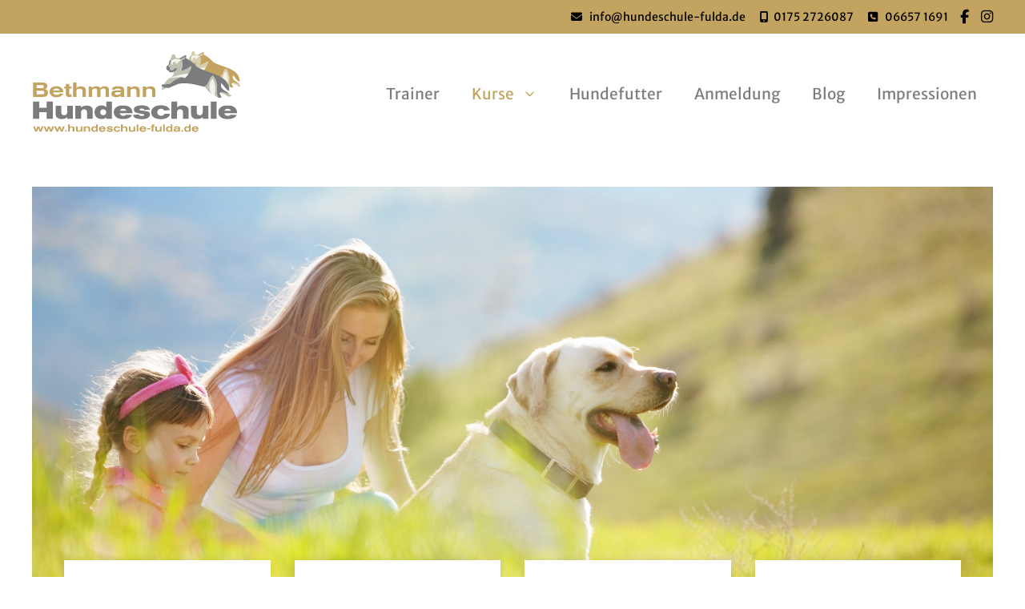

--- FILE ---
content_type: text/html; charset=UTF-8
request_url: https://hundeschule-fulda.de/
body_size: 16660
content:
<!DOCTYPE html><html lang="de"><head> <meta charset="UTF-8"> <meta name='robots' content='index, follow, max-image-preview:large, max-snippet:-1, max-video-preview:-1'/><meta name="viewport" content="width=device-width, initial-scale=1">  <title>Hundeschule Rainer Bethmann: Hundeschule in Fulda</title> <meta name="description" content="Hundeschule Bethmann, Fulda: Kompetenter Partner bei der Ausbildung ihres Hundes. Erfolgreiche, zufriedene Hundebesitzer seit über 20 Jahren."/> <link rel="canonical" href="https://hundeschule-fulda.de/"/> <meta property="og:locale" content="de_DE"/> <meta property="og:type" content="website"/> <meta property="og:title" content="Hundeschule Rainer Bethmann: Hundeschule in Fulda"/> <meta property="og:description" content="Hundeschule Bethmann, Fulda: Kompetenter Partner bei der Ausbildung ihres Hundes. Erfolgreiche, zufriedene Hundebesitzer seit über 20 Jahren."/> <meta property="og:url" content="https://hundeschule-fulda.de/"/> <meta property="og:site_name" content="Hundeschule Bethmann"/> <meta property="article:modified_time" content="2026-01-15T12:16:39+00:00"/> <meta name="twitter:card" content="summary_large_image"/> <script type="application/ld+json" class="yoast-schema-graph">{"@context":"https://schema.org","@graph":[{"@type":"WebPage","@id":"https://hundeschule-fulda.de/","url":"https://hundeschule-fulda.de/","name":"Hundeschule Rainer Bethmann: Hundeschule in Fulda","isPartOf":{"@id":"https://hundeschule-fulda.de/#website"},"about":{"@id":"https://hundeschule-fulda.de/#organization"},"datePublished":"2021-03-10T13:57:33+00:00","dateModified":"2026-01-15T12:16:39+00:00","description":"Hundeschule Bethmann, Fulda: Kompetenter Partner bei der Ausbildung ihres Hundes. Erfolgreiche, zufriedene Hundebesitzer seit über 20 Jahren.","breadcrumb":{"@id":"https://hundeschule-fulda.de/#breadcrumb"},"inLanguage":"de","potentialAction":[{"@type":"ReadAction","target":["https://hundeschule-fulda.de/"]}]},{"@type":"BreadcrumbList","@id":"https://hundeschule-fulda.de/#breadcrumb","itemListElement":[{"@type":"ListItem","position":1,"name":"Startseite"}]},{"@type":"WebSite","@id":"https://hundeschule-fulda.de/#website","url":"https://hundeschule-fulda.de/","name":"Hundeschule Bethmann","description":"","publisher":{"@id":"https://hundeschule-fulda.de/#organization"},"potentialAction":[{"@type":"SearchAction","target":{"@type":"EntryPoint","urlTemplate":"https://hundeschule-fulda.de/?s={search_term_string}"},"query-input":{"@type":"PropertyValueSpecification","valueRequired":true,"valueName":"search_term_string"}}],"inLanguage":"de"},{"@type":"Organization","@id":"https://hundeschule-fulda.de/#organization","name":"Hundeschule Rainer Bethmann, Fulda","url":"https://hundeschule-fulda.de/","logo":{"@type":"ImageObject","inLanguage":"de","@id":"https://hundeschule-fulda.de/#/schema/logo/image/","url":"https://hundeschule-fulda.de/wp-content/uploads/2021/04/bethmann-logo-kraeftiger.svg","contentUrl":"https://hundeschule-fulda.de/wp-content/uploads/2021/04/bethmann-logo-kraeftiger.svg","width":410,"height":175,"caption":"Hundeschule Rainer Bethmann, Fulda"},"image":{"@id":"https://hundeschule-fulda.de/#/schema/logo/image/"}}]}</script> <meta name="google-site-verification" content="ZLrcxl4glFspkeKDFGo9eUUShyVYLLFtAeb4LxS9a7k"/> <link rel="alternate" type="application/rss+xml" title="Hundeschule Bethmann &raquo; Feed" href="https://hundeschule-fulda.de/feed/"/><link rel="alternate" type="application/rss+xml" title="Hundeschule Bethmann &raquo; Kommentar-Feed" href="https://hundeschule-fulda.de/comments/feed/"/><link rel="alternate" title="oEmbed (JSON)" type="application/json+oembed" href="https://hundeschule-fulda.de/wp-json/oembed/1.0/embed?url=https%3A%2F%2Fhundeschule-fulda.de%2F"/><link rel="alternate" title="oEmbed (XML)" type="text/xml+oembed" href="https://hundeschule-fulda.de/wp-json/oembed/1.0/embed?url=https%3A%2F%2Fhundeschule-fulda.de%2F&#038;format=xml"/><style id='wp-img-auto-sizes-contain-inline-css'>img:is([sizes=auto i],[sizes^="auto," i]){contain-intrinsic-size:3000px 1500px}/*# sourceURL=wp-img-auto-sizes-contain-inline-css */</style><style id='wp-block-library-inline-css'>:root{--wp-block-synced-color:#7a00df;--wp-block-synced-color--rgb:122,0,223;--wp-bound-block-color:var(--wp-block-synced-color);--wp-editor-canvas-background:#ddd;--wp-admin-theme-color:#007cba;--wp-admin-theme-color--rgb:0,124,186;--wp-admin-theme-color-darker-10:#006ba1;--wp-admin-theme-color-darker-10--rgb:0,107,160.5;--wp-admin-theme-color-darker-20:#005a87;--wp-admin-theme-color-darker-20--rgb:0,90,135;--wp-admin-border-width-focus:2px}@media (min-resolution:192dpi){:root{--wp-admin-border-width-focus:1.5px}}.wp-element-button{cursor:pointer}:root .has-very-light-gray-background-color{background-color:#eee}:root .has-very-dark-gray-background-color{background-color:#313131}:root .has-very-light-gray-color{color:#eee}:root .has-very-dark-gray-color{color:#313131}:root .has-vivid-green-cyan-to-vivid-cyan-blue-gradient-background{background:linear-gradient(135deg,#00d084,#0693e3)}:root .has-purple-crush-gradient-background{background:linear-gradient(135deg,#34e2e4,#4721fb 50%,#ab1dfe)}:root .has-hazy-dawn-gradient-background{background:linear-gradient(135deg,#faaca8,#dad0ec)}:root .has-subdued-olive-gradient-background{background:linear-gradient(135deg,#fafae1,#67a671)}:root .has-atomic-cream-gradient-background{background:linear-gradient(135deg,#fdd79a,#004a59)}:root .has-nightshade-gradient-background{background:linear-gradient(135deg,#330968,#31cdcf)}:root .has-midnight-gradient-background{background:linear-gradient(135deg,#020381,#2874fc)}:root{--wp--preset--font-size--normal:16px;--wp--preset--font-size--huge:42px}.has-regular-font-size{font-size:1em}.has-larger-font-size{font-size:2.625em}.has-normal-font-size{font-size:var(--wp--preset--font-size--normal)}.has-huge-font-size{font-size:var(--wp--preset--font-size--huge)}.has-text-align-center{text-align:center}.has-text-align-left{text-align:left}.has-text-align-right{text-align:right}.has-fit-text{white-space:nowrap!important}#end-resizable-editor-section{display:none}.aligncenter{clear:both}.items-justified-left{justify-content:flex-start}.items-justified-center{justify-content:center}.items-justified-right{justify-content:flex-end}.items-justified-space-between{justify-content:space-between}.screen-reader-text{border:0;clip-path:inset(50%);height:1px;margin:-1px;overflow:hidden;padding:0;position:absolute;width:1px;word-wrap:normal!important}.screen-reader-text:focus{background-color:#ddd;clip-path:none;color:#444;display:block;font-size:1em;height:auto;left:5px;line-height:normal;padding:15px 23px 14px;text-decoration:none;top:5px;width:auto;z-index:100000}html :where(.has-border-color){border-style:solid}html :where([style*=border-top-color]){border-top-style:solid}html :where([style*=border-right-color]){border-right-style:solid}html :where([style*=border-bottom-color]){border-bottom-style:solid}html :where([style*=border-left-color]){border-left-style:solid}html :where([style*=border-width]){border-style:solid}html :where([style*=border-top-width]){border-top-style:solid}html :where([style*=border-right-width]){border-right-style:solid}html :where([style*=border-bottom-width]){border-bottom-style:solid}html :where([style*=border-left-width]){border-left-style:solid}html :where(img[class*=wp-image-]){height:auto;max-width:100%}:where(figure){margin:0 0 1em}html :where(.is-position-sticky){--wp-admin--admin-bar--position-offset:var(--wp-admin--admin-bar--height,0px)}@media screen and (max-width:600px){html :where(.is-position-sticky){--wp-admin--admin-bar--position-offset:0px}}/*# sourceURL=wp-block-library-inline-css */</style><style id='global-styles-inline-css'>
:root{--wp--preset--aspect-ratio--square: 1;--wp--preset--aspect-ratio--4-3: 4/3;--wp--preset--aspect-ratio--3-4: 3/4;--wp--preset--aspect-ratio--3-2: 3/2;--wp--preset--aspect-ratio--2-3: 2/3;--wp--preset--aspect-ratio--16-9: 16/9;--wp--preset--aspect-ratio--9-16: 9/16;--wp--preset--color--black: #000000;--wp--preset--color--cyan-bluish-gray: #abb8c3;--wp--preset--color--white: #ffffff;--wp--preset--color--pale-pink: #f78da7;--wp--preset--color--vivid-red: #cf2e2e;--wp--preset--color--luminous-vivid-orange: #ff6900;--wp--preset--color--luminous-vivid-amber: #fcb900;--wp--preset--color--light-green-cyan: #7bdcb5;--wp--preset--color--vivid-green-cyan: #00d084;--wp--preset--color--pale-cyan-blue: #8ed1fc;--wp--preset--color--vivid-cyan-blue: #0693e3;--wp--preset--color--vivid-purple: #9b51e0;--wp--preset--color--contrast: var(--contrast);--wp--preset--color--contrast-2: var(--contrast-2);--wp--preset--color--contrast-3: var(--contrast-3);--wp--preset--color--base: var(--base);--wp--preset--color--base-2: var(--base-2);--wp--preset--color--base-3: var(--base-3);--wp--preset--color--accent: var(--accent);--wp--preset--gradient--vivid-cyan-blue-to-vivid-purple: linear-gradient(135deg,rgb(6,147,227) 0%,rgb(155,81,224) 100%);--wp--preset--gradient--light-green-cyan-to-vivid-green-cyan: linear-gradient(135deg,rgb(122,220,180) 0%,rgb(0,208,130) 100%);--wp--preset--gradient--luminous-vivid-amber-to-luminous-vivid-orange: linear-gradient(135deg,rgb(252,185,0) 0%,rgb(255,105,0) 100%);--wp--preset--gradient--luminous-vivid-orange-to-vivid-red: linear-gradient(135deg,rgb(255,105,0) 0%,rgb(207,46,46) 100%);--wp--preset--gradient--very-light-gray-to-cyan-bluish-gray: linear-gradient(135deg,rgb(238,238,238) 0%,rgb(169,184,195) 100%);--wp--preset--gradient--cool-to-warm-spectrum: linear-gradient(135deg,rgb(74,234,220) 0%,rgb(151,120,209) 20%,rgb(207,42,186) 40%,rgb(238,44,130) 60%,rgb(251,105,98) 80%,rgb(254,248,76) 100%);--wp--preset--gradient--blush-light-purple: linear-gradient(135deg,rgb(255,206,236) 0%,rgb(152,150,240) 100%);--wp--preset--gradient--blush-bordeaux: linear-gradient(135deg,rgb(254,205,165) 0%,rgb(254,45,45) 50%,rgb(107,0,62) 100%);--wp--preset--gradient--luminous-dusk: linear-gradient(135deg,rgb(255,203,112) 0%,rgb(199,81,192) 50%,rgb(65,88,208) 100%);--wp--preset--gradient--pale-ocean: linear-gradient(135deg,rgb(255,245,203) 0%,rgb(182,227,212) 50%,rgb(51,167,181) 100%);--wp--preset--gradient--electric-grass: linear-gradient(135deg,rgb(202,248,128) 0%,rgb(113,206,126) 100%);--wp--preset--gradient--midnight: linear-gradient(135deg,rgb(2,3,129) 0%,rgb(40,116,252) 100%);--wp--preset--font-size--small: 13px;--wp--preset--font-size--medium: 20px;--wp--preset--font-size--large: 36px;--wp--preset--font-size--x-large: 42px;--wp--preset--spacing--20: 0.44rem;--wp--preset--spacing--30: 0.67rem;--wp--preset--spacing--40: 1rem;--wp--preset--spacing--50: 1.5rem;--wp--preset--spacing--60: 2.25rem;--wp--preset--spacing--70: 3.38rem;--wp--preset--spacing--80: 5.06rem;--wp--preset--shadow--natural: 6px 6px 9px rgba(0, 0, 0, 0.2);--wp--preset--shadow--deep: 12px 12px 50px rgba(0, 0, 0, 0.4);--wp--preset--shadow--sharp: 6px 6px 0px rgba(0, 0, 0, 0.2);--wp--preset--shadow--outlined: 6px 6px 0px -3px rgb(255, 255, 255), 6px 6px rgb(0, 0, 0);--wp--preset--shadow--crisp: 6px 6px 0px rgb(0, 0, 0);}:where(.is-layout-flex){gap: 0.5em;}:where(.is-layout-grid){gap: 0.5em;}body .is-layout-flex{display: flex;}.is-layout-flex{flex-wrap: wrap;align-items: center;}.is-layout-flex > :is(*, div){margin: 0;}body .is-layout-grid{display: grid;}.is-layout-grid > :is(*, div){margin: 0;}:where(.wp-block-columns.is-layout-flex){gap: 2em;}:where(.wp-block-columns.is-layout-grid){gap: 2em;}:where(.wp-block-post-template.is-layout-flex){gap: 1.25em;}:where(.wp-block-post-template.is-layout-grid){gap: 1.25em;}.has-black-color{color: var(--wp--preset--color--black) !important;}.has-cyan-bluish-gray-color{color: var(--wp--preset--color--cyan-bluish-gray) !important;}.has-white-color{color: var(--wp--preset--color--white) !important;}.has-pale-pink-color{color: var(--wp--preset--color--pale-pink) !important;}.has-vivid-red-color{color: var(--wp--preset--color--vivid-red) !important;}.has-luminous-vivid-orange-color{color: var(--wp--preset--color--luminous-vivid-orange) !important;}.has-luminous-vivid-amber-color{color: var(--wp--preset--color--luminous-vivid-amber) !important;}.has-light-green-cyan-color{color: var(--wp--preset--color--light-green-cyan) !important;}.has-vivid-green-cyan-color{color: var(--wp--preset--color--vivid-green-cyan) !important;}.has-pale-cyan-blue-color{color: var(--wp--preset--color--pale-cyan-blue) !important;}.has-vivid-cyan-blue-color{color: var(--wp--preset--color--vivid-cyan-blue) !important;}.has-vivid-purple-color{color: var(--wp--preset--color--vivid-purple) !important;}.has-black-background-color{background-color: var(--wp--preset--color--black) !important;}.has-cyan-bluish-gray-background-color{background-color: var(--wp--preset--color--cyan-bluish-gray) !important;}.has-white-background-color{background-color: var(--wp--preset--color--white) !important;}.has-pale-pink-background-color{background-color: var(--wp--preset--color--pale-pink) !important;}.has-vivid-red-background-color{background-color: var(--wp--preset--color--vivid-red) !important;}.has-luminous-vivid-orange-background-color{background-color: var(--wp--preset--color--luminous-vivid-orange) !important;}.has-luminous-vivid-amber-background-color{background-color: var(--wp--preset--color--luminous-vivid-amber) !important;}.has-light-green-cyan-background-color{background-color: var(--wp--preset--color--light-green-cyan) !important;}.has-vivid-green-cyan-background-color{background-color: var(--wp--preset--color--vivid-green-cyan) !important;}.has-pale-cyan-blue-background-color{background-color: var(--wp--preset--color--pale-cyan-blue) !important;}.has-vivid-cyan-blue-background-color{background-color: var(--wp--preset--color--vivid-cyan-blue) !important;}.has-vivid-purple-background-color{background-color: var(--wp--preset--color--vivid-purple) !important;}.has-black-border-color{border-color: var(--wp--preset--color--black) !important;}.has-cyan-bluish-gray-border-color{border-color: var(--wp--preset--color--cyan-bluish-gray) !important;}.has-white-border-color{border-color: var(--wp--preset--color--white) !important;}.has-pale-pink-border-color{border-color: var(--wp--preset--color--pale-pink) !important;}.has-vivid-red-border-color{border-color: var(--wp--preset--color--vivid-red) !important;}.has-luminous-vivid-orange-border-color{border-color: var(--wp--preset--color--luminous-vivid-orange) !important;}.has-luminous-vivid-amber-border-color{border-color: var(--wp--preset--color--luminous-vivid-amber) !important;}.has-light-green-cyan-border-color{border-color: var(--wp--preset--color--light-green-cyan) !important;}.has-vivid-green-cyan-border-color{border-color: var(--wp--preset--color--vivid-green-cyan) !important;}.has-pale-cyan-blue-border-color{border-color: var(--wp--preset--color--pale-cyan-blue) !important;}.has-vivid-cyan-blue-border-color{border-color: var(--wp--preset--color--vivid-cyan-blue) !important;}.has-vivid-purple-border-color{border-color: var(--wp--preset--color--vivid-purple) !important;}.has-vivid-cyan-blue-to-vivid-purple-gradient-background{background: var(--wp--preset--gradient--vivid-cyan-blue-to-vivid-purple) !important;}.has-light-green-cyan-to-vivid-green-cyan-gradient-background{background: var(--wp--preset--gradient--light-green-cyan-to-vivid-green-cyan) !important;}.has-luminous-vivid-amber-to-luminous-vivid-orange-gradient-background{background: var(--wp--preset--gradient--luminous-vivid-amber-to-luminous-vivid-orange) !important;}.has-luminous-vivid-orange-to-vivid-red-gradient-background{background: var(--wp--preset--gradient--luminous-vivid-orange-to-vivid-red) !important;}.has-very-light-gray-to-cyan-bluish-gray-gradient-background{background: var(--wp--preset--gradient--very-light-gray-to-cyan-bluish-gray) !important;}.has-cool-to-warm-spectrum-gradient-background{background: var(--wp--preset--gradient--cool-to-warm-spectrum) !important;}.has-blush-light-purple-gradient-background{background: var(--wp--preset--gradient--blush-light-purple) !important;}.has-blush-bordeaux-gradient-background{background: var(--wp--preset--gradient--blush-bordeaux) !important;}.has-luminous-dusk-gradient-background{background: var(--wp--preset--gradient--luminous-dusk) !important;}.has-pale-ocean-gradient-background{background: var(--wp--preset--gradient--pale-ocean) !important;}.has-electric-grass-gradient-background{background: var(--wp--preset--gradient--electric-grass) !important;}.has-midnight-gradient-background{background: var(--wp--preset--gradient--midnight) !important;}.has-small-font-size{font-size: var(--wp--preset--font-size--small) !important;}.has-medium-font-size{font-size: var(--wp--preset--font-size--medium) !important;}.has-large-font-size{font-size: var(--wp--preset--font-size--large) !important;}.has-x-large-font-size{font-size: var(--wp--preset--font-size--x-large) !important;}
/*# sourceURL=global-styles-inline-css */
</style>
<style id='classic-theme-styles-inline-css'>/*! This file is auto-generated */.wp-block-button__link{color:#fff;background-color:#32373c;border-radius:9999px;box-shadow:none;text-decoration:none;padding:calc(.667em + 2px) calc(1.333em + 2px);font-size:1.125em}.wp-block-file__button{background:#32373c;color:#fff;text-decoration:none}/*# sourceURL=/wp-includes/css/classic-themes.min.css */</style><link rel='stylesheet' id='fastgallery-vc-main-style-css' href='https://hundeschule-fulda.de/wp-content/plugins/fastgallery_vc/assets/css/style.css?ver=6.9' media='all'/><link rel='stylesheet' id='my_stylesheet-css' href='https://hundeschule-fulda.de/wp-content/plugins/mybyte-media/fonts/fontawesome.css?ver=6.9' media='all'/><link rel='stylesheet' id='parent-style-css' href='https://hundeschule-fulda.de/wp-content/themes/generatepress/style.css?ver=6.9' media='all'/><link rel='stylesheet' id='generate-widget-areas-css' href='https://hundeschule-fulda.de/wp-content/themes/generatepress/assets/css/components/widget-areas.min.css?ver=3.6.1' media='all'/><link rel='stylesheet' id='generate-style-css' href='https://hundeschule-fulda.de/wp-content/themes/generatepress/assets/css/main.min.css?ver=3.6.1' media='all'/><style id='generate-style-inline-css'>.is-right-sidebar{width:30%;}.is-left-sidebar{width:30%;}.site-content .content-area{width:100%;}@media (max-width: 768px){.main-navigation .menu-toggle,.sidebar-nav-mobile:not(#sticky-placeholder){display:block;}.main-navigation ul,.gen-sidebar-nav,.main-navigation:not(.slideout-navigation):not(.toggled) .main-nav > ul,.has-inline-mobile-toggle #site-navigation .inside-navigation > *:not(.navigation-search):not(.main-nav){display:none;}.nav-align-right .inside-navigation,.nav-align-center .inside-navigation{justify-content:space-between;}.has-inline-mobile-toggle .mobile-menu-control-wrapper{display:flex;flex-wrap:wrap;}.has-inline-mobile-toggle .inside-header{flex-direction:row;text-align:left;flex-wrap:wrap;}.has-inline-mobile-toggle .header-widget,.has-inline-mobile-toggle #site-navigation{flex-basis:100%;}.nav-float-left .has-inline-mobile-toggle #site-navigation{order:10;}}.dynamic-author-image-rounded{border-radius:100%;}.dynamic-featured-image, .dynamic-author-image{vertical-align:middle;}.one-container.blog .dynamic-content-template:not(:last-child), .one-container.archive .dynamic-content-template:not(:last-child){padding-bottom:0px;}.dynamic-entry-excerpt > p:last-child{margin-bottom:0px;}/*# sourceURL=generate-style-inline-css */</style><link rel='stylesheet' id='borlabs-cookie-custom-css' href='https://hundeschule-fulda.de/wp-content/cache/borlabs-cookie/1/borlabs-cookie-1-de.css?ver=3.3.23-30' media='all'/><link rel='stylesheet' id='vc_plugin_table_style_css-css' href='https://hundeschule-fulda.de/wp-content/plugins/easy-tables-vc/assets/css/style.css?ver=1.0.0' media='all'/><link rel='stylesheet' id='vc_plugin_themes_css-css' href='https://hundeschule-fulda.de/wp-content/plugins/easy-tables-vc/assets/css/themes.css?ver=6.9' media='all'/><style id='wp-typography-custom-inline-css'>sub, sup{font-size: 75%;line-height: 100%}sup{vertical-align: 60%}sub{vertical-align: -10%}.amp{font-family: Baskerville, "Goudy Old Style", Palatino, "Book Antiqua", "Warnock Pro", serif;font-size: 1.1em;font-style: italic;font-weight: normal;line-height: 1em}.caps{font-size: 90%}.dquo{margin-left: -0.4em}.quo{margin-left: -0.2em}.pull-single{margin-left: -0.15em}.push-single{margin-right: 0.15em}.pull-double{margin-left: -0.38em}.push-double{margin-right: 0.38em}/*# sourceURL=wp-typography-custom-inline-css */</style><style id='wp-typography-safari-font-workaround-inline-css'>body {-webkit-font-feature-settings: "liga";font-feature-settings: "liga";-ms-font-feature-settings: normal;}/*# sourceURL=wp-typography-safari-font-workaround-inline-css */</style><link rel='stylesheet' id='js_composer_front-css' href='https://hundeschule-fulda.de/wp-content/plugins/js_composer/assets/css/js_composer.min.css?ver=8.3.1' media='all'/><link rel='stylesheet' id='generatepress-dynamic-css' href='https://hundeschule-fulda.de/wp-content/uploads/generatepress/style.min.css?ver=1768478577' media='all'/><link rel='stylesheet' id='generate-child-css' href='https://hundeschule-fulda.de/wp-content/themes/sempercon/style.css?ver=1614779523' media='all'/><link rel='stylesheet' id='generate-blog-columns-css' href='https://hundeschule-fulda.de/wp-content/plugins/gp-premium/blog/functions/css/columns.min.css?ver=2.5.5' media='all'/><link rel='stylesheet' id='generate-offside-css' href='https://hundeschule-fulda.de/wp-content/plugins/gp-premium/menu-plus/functions/css/offside.min.css?ver=2.5.5' media='all'/><style id='generate-offside-inline-css'>:root{--gp-slideout-width:265px;}.slideout-navigation.main-navigation .main-nav ul li a{font-weight:normal;text-transform:none;}.slideout-navigation.main-navigation.do-overlay .main-nav ul ul li a{font-size:1em;}@media (max-width:768px){.slideout-navigation.main-navigation .main-nav ul li a{font-size:18px;}.slideout-navigation.main-navigation .main-nav ul ul li a{font-size:17px;}}.slideout-navigation, .slideout-navigation a{color:#7b7c7e;}.slideout-navigation button.slideout-exit{color:#7b7c7e;padding-left:20px;padding-right:20px;}.slide-opened nav.toggled .menu-toggle:before{display:none;}@media (max-width: 768px){.menu-bar-item.slideout-toggle{display:none;}}/*# sourceURL=generate-offside-inline-css */</style><link rel='stylesheet' id='mybytemedia-css' href='https://hundeschule-fulda.de/wp-content/themes/sempercon/style-mbm.css?id=1768911005&#038;ver=6.9' media='all'/><link rel='stylesheet' id='embed-google-fonts-open-sans-css' href='https://hundeschule-fulda.de/wp-content/cache/embed-google-fonts/open-sans/_font.css?ver=1768280160' media='all'/><link rel='stylesheet' id='embed-google-fonts-noto-serif-css' href='https://hundeschule-fulda.de/wp-content/cache/embed-google-fonts/noto-serif/_font.css?ver=1768280160' media='all'/><link rel='stylesheet' id='embed-google-fonts-merriweather-sans-css' href='https://hundeschule-fulda.de/wp-content/cache/embed-google-fonts/merriweather-sans/_font.css?ver=1768280162' media='all'/><script src="https://hundeschule-fulda.de/wp-includes/js/jquery/jquery.min.js?ver=3.7.1" id="jquery-core-js"></script><script src="https://hundeschule-fulda.de/wp-includes/js/jquery/jquery-migrate.min.js?ver=3.4.1" id="jquery-migrate-js"></script><script data-no-optimize="1" data-no-minify="1" data-cfasync="false" src="https://hundeschule-fulda.de/wp-content/cache/borlabs-cookie/1/borlabs-cookie-config-de.json.js?ver=3.3.23-31" id="borlabs-cookie-config-js"></script><script></script><link rel="https://api.w.org/" href="https://hundeschule-fulda.de/wp-json/"/><link rel="alternate" title="JSON" type="application/json" href="https://hundeschule-fulda.de/wp-json/wp/v2/pages/11"/><link rel="EditURI" type="application/rsd+xml" title="RSD" href="https://hundeschule-fulda.de/xmlrpc.php?rsd"/><meta name="generator" content="WordPress 6.9"/><link rel='shortlink' href='https://hundeschule-fulda.de/'/><script>jQuery( document ).ready(function() {
   
  jQuery('#custom_html-4 .borlabs-cookie-preference').insertAfter('.menu-item-15');

});</script><meta name='apple-mobile-web-app-capable' content='yes'><meta name='mobile-web-app-capable' content='yes'><meta name='theme-color' content='#c3a360'><meta name="generator" content="Powered by WPBakery Page Builder - drag and drop page builder for WordPress."/><link rel="icon" href="https://hundeschule-fulda.de/wp-content/uploads/2021/06/favicon-bethmann-150x150.jpg" sizes="32x32"/><link rel="icon" href="https://hundeschule-fulda.de/wp-content/uploads/2021/06/favicon-bethmann-300x300.jpg" sizes="192x192"/><link rel="apple-touch-icon" href="https://hundeschule-fulda.de/wp-content/uploads/2021/06/favicon-bethmann-300x300.jpg"/><meta name="msapplication-TileImage" content="https://hundeschule-fulda.de/wp-content/uploads/2021/06/favicon-bethmann-300x300.jpg"/><style type="text/css" data-type="vc_shortcodes-default-css">.vc_do_btn{margin-bottom:22px;}</style><style type="text/css" data-type="vc_shortcodes-custom-css">.vc_custom_1617270708364{margin-top: -50px !important;}</style><noscript><style> .wpb_animate_when_almost_visible { opacity: 1; }</style></noscript><link rel='stylesheet' id='vc_font_awesome_5_shims-css' href='https://hundeschule-fulda.de/wp-content/plugins/js_composer/assets/lib/vendor/node_modules/@fortawesome/fontawesome-free/css/v4-shims.min.css?ver=8.3.1' media='all' />
<link rel='stylesheet' id='vc_font_awesome_6-css' href='https://hundeschule-fulda.de/wp-content/plugins/js_composer/assets/lib/vendor/node_modules/@fortawesome/fontawesome-free/css/all.min.css?ver=8.3.1' media='all' />
<link rel='stylesheet' id='vc_tta_style-css' href='https://hundeschule-fulda.de/wp-content/plugins/js_composer/assets/css/js_composer_tta.min.css?ver=8.3.1' media='all' /><script>(function(){this._N2=this._N2||{_r:[],_d:[],r:function(){this._r.push(arguments)},d:function(){this._d.push(arguments)}}}).call(window);</script><script src="https://hundeschule-fulda.de/wp-content/plugins/smart-slider-3/Public/SmartSlider3/Application/Frontend/Assets/dist/n2.min.js?ver=c397fa89" defer async></script>
<script src="https://hundeschule-fulda.de/wp-content/plugins/smart-slider-3/Public/SmartSlider3/Application/Frontend/Assets/dist/smartslider-frontend.min.js?ver=c397fa89" defer async></script>
<script src="https://hundeschule-fulda.de/wp-content/plugins/smart-slider-3/Public/SmartSlider3/Slider/SliderType/Block/Assets/dist/ss-block.min.js?ver=c397fa89" defer async></script>
<script>_N2.r('documentReady',function(){_N2.r(["documentReady","smartslider-frontend","ss-block"],function(){new _N2.SmartSliderBlock('n2-ss-2',{"admin":false,"background.video.mobile":1,"loadingTime":2000,"alias":{"id":0,"smoothScroll":0,"slideSwitch":0,"scroll":1},"align":"normal","isDelayed":0,"responsive":{"mediaQueries":{"all":false,"desktopportrait":["(min-width: 1200px)"],"tabletportrait":["(orientation: landscape) and (max-width: 1199px) and (min-width: 901px)","(orientation: portrait) and (max-width: 1199px) and (min-width: 701px)"],"mobileportrait":["(orientation: landscape) and (max-width: 900px)","(orientation: portrait) and (max-width: 700px)"]},"base":{"slideOuterWidth":1280,"slideOuterHeight":740,"sliderWidth":1280,"sliderHeight":740,"slideWidth":1280,"slideHeight":740},"hideOn":{"desktopLandscape":false,"desktopPortrait":false,"tabletLandscape":false,"tabletPortrait":false,"mobileLandscape":false,"mobilePortrait":false},"onResizeEnabled":true,"type":"fullwidth","sliderHeightBasedOn":"real","focusUser":1,"focusEdge":"auto","breakpoints":[{"device":"tabletPortrait","type":"max-screen-width","portraitWidth":1199,"landscapeWidth":1199},{"device":"mobilePortrait","type":"max-screen-width","portraitWidth":700,"landscapeWidth":900}],"enabledDevices":{"desktopLandscape":0,"desktopPortrait":1,"tabletLandscape":0,"tabletPortrait":1,"mobileLandscape":0,"mobilePortrait":1},"sizes":{"desktopPortrait":{"width":1280,"height":740,"max":3000,"min":1200},"tabletPortrait":{"width":701,"height":405,"customHeight":false,"max":1199,"min":701},"mobilePortrait":{"width":320,"height":185,"customHeight":false,"max":900,"min":320}},"overflowHiddenPage":0,"focus":{"offsetTop":"#wpadminbar","offsetBottom":""}},"controls":{"mousewheel":0,"touch":0,"keyboard":0,"blockCarouselInteraction":1},"playWhenVisible":1,"playWhenVisibleAt":0.5,"lazyLoad":0,"lazyLoadNeighbor":0,"blockrightclick":0,"maintainSession":0,"autoplay":{"enabled":0,"start":0,"duration":8000,"autoplayLoop":1,"allowReStart":0,"reverse":0,"pause":{"click":1,"mouse":"enter","mediaStarted":1},"resume":{"click":0,"mouse":0,"mediaEnded":1,"slidechanged":0},"interval":1,"intervalModifier":"loop","intervalSlide":"current"},"perspective":1500,"layerMode":{"playOnce":0,"playFirstLayer":1,"mode":"skippable","inAnimation":"mainInEnd"},"initCallbacks":function(){}})})});</script><link rel="stylesheet" type="text/css" href="https://hundeschule-fulda.de/wp-content/plugins/smart-slider-3/Public/SmartSlider3/Application/Frontend/Assets/dist/smartslider.min.css?ver=c397fa89" media="all">
<style data-related="n2-ss-2">div#n2-ss-2 .n2-ss-slider-1{display:grid;box-sizing:border-box;position:relative;background-repeat:repeat;background-position:50% 50%;background-size:cover;background-attachment:scroll;border:0px solid RGBA(62,62,62,1);border-radius:0px;overflow:hidden;}div#n2-ss-2:not(.n2-ss-loaded) .n2-ss-slider-1{background-image:none !important;}div#n2-ss-2 .n2-ss-slider-2{display:grid;place-items:center;position:relative;overflow:hidden;z-index:10;}div#n2-ss-2 .n2-ss-slider-3{position:relative;width:100%;height:100%;z-index:20;display:grid;grid-template-areas:'slide';}div#n2-ss-2 .n2-ss-slider-3 > *{grid-area:slide;}div#n2-ss-2.n2-ss-full-page--constrain-ratio .n2-ss-slider-3{height:auto;}div#n2-ss-2 .n2-ss-slide-backgrounds{position:absolute;left:0;top:0;width:100%;height:100%;}div#n2-ss-2 .n2-ss-slide-backgrounds{z-index:10;}div#n2-ss-2 .n2-ss-slide{display:grid;place-items:center;grid-auto-columns:100%;position:relative;width:100%;height:100%;-webkit-backface-visibility:hidden;z-index:20;}div#n2-ss-2 .n2-ss-slide{perspective:1500px;}div#n2-ss-2 .n-uc-1fcc3328be056-inner{--n2bgimage:URL("//hundeschule-fulda.de/wp-content/uploads/2021/04/header-hundeschule-fulda-bethmann.jpg");background-position:50% 50%,11% 51%;border-width:0px 0px 0px 0px ;border-style:solid;border-color:RGBA(255,255,255,1);}div#n2-ss-2 .n-uc-1fcc3328be056-inner:HOVER{border-width:0px 0px 0px 0px ;border-style:solid;border-color:RGBA(255,255,255,1);}div#n2-ss-2 .n-uc-14c0a282cd1f1-inner{border-width:0px 0px 0px 0px ;border-style:solid;border-color:RGBA(255,255,255,1);}div#n2-ss-2 .n-uc-14c0a282cd1f1-inner:HOVER{border-width:0px 0px 0px 0px ;border-style:solid;border-color:RGBA(255,255,255,1);}div#n2-ss-2 .n-uc-1a9d34b3ac3a2-inner{border-width:0px 0px 0px 0px ;border-style:solid;border-color:RGBA(255,255,255,1);}div#n2-ss-2 .n-uc-1a9d34b3ac3a2-inner:HOVER{border-width:0px 0px 0px 0px ;border-style:solid;border-color:RGBA(255,255,255,1);}div#n2-ss-2 .n-uc-18b79cd797aea-inner{background-color:RGBA(255,255,255,1);box-shadow:0px 1px 10px 0px RGBA(0,0,0,0.13);border-width:0px 0px 0px 0px ;border-style:solid;border-color:RGBA(255,255,255,1);}div#n2-ss-2 .n-uc-18b79cd797aea-inner:HOVER{box-shadow:0px 2px 20px 0px RGBA(0,0,0,0.19);border-width:0px 0px 0px 0px ;border-style:solid;border-color:RGBA(255,255,255,1);}div#n2-ss-2 .n2-font-a2d1a690f23642201edd2ad97f28c86b-hover{font-family: 'Merriweather Sans';color: #c3a360;font-size:106.25%;text-shadow: none;line-height: 1.5;font-weight: normal;font-style: normal;text-decoration: none;text-align: inherit;letter-spacing: normal;word-spacing: normal;text-transform: none;font-weight: normal;}div#n2-ss-2 .n-uc-17e419275a4c6-inner{background-color:RGBA(255,255,255,1);box-shadow:0px 1px 10px 0px RGBA(0,0,0,0.13);border-width:0px 0px 0px 0px ;border-style:solid;border-color:RGBA(255,255,255,1);}div#n2-ss-2 .n-uc-17e419275a4c6-inner:HOVER{box-shadow:0px 2px 20px 0px RGBA(0,0,0,0.19);border-width:0px 0px 0px 0px ;border-style:solid;border-color:RGBA(255,255,255,1);}div#n2-ss-2 .n-uc-1ffa0c585ed7a-inner{background-color:RGBA(255,255,255,1);box-shadow:0px 1px 10px 0px RGBA(0,0,0,0.13);border-width:0px 0px 0px 0px ;border-style:solid;border-color:RGBA(255,255,255,1);}div#n2-ss-2 .n-uc-1ffa0c585ed7a-inner:HOVER{box-shadow:0px 2px 20px 0px RGBA(0,0,0,0.19);border-width:0px 0px 0px 0px ;border-style:solid;border-color:RGBA(255,255,255,1);}div#n2-ss-2 .n-uc-1ea11e17b9f6b-inner{background-color:RGBA(255,255,255,1);box-shadow:0px 1px 10px 0px RGBA(0,0,0,0.13);border-width:0px 0px 0px 0px ;border-style:solid;border-color:RGBA(255,255,255,1);}div#n2-ss-2 .n-uc-1ea11e17b9f6b-inner:HOVER{box-shadow:0px 2px 20px 0px RGBA(0,0,0,0.19);border-width:0px 0px 0px 0px ;border-style:solid;border-color:RGBA(255,255,255,1);}div#n2-ss-2 .n2-ss-slide-limiter{max-width:1280px;}div#n2-ss-2 .n-uc-hYeKvvKQyRl5{padding:40px 40px 40px 40px}div#n2-ss-2 .n-uc-1f494b8b049b9-inner{padding:10px 0px 10px 0px;justify-content:center}div#n2-ss-2 .n-uc-1f494b8b049b9{align-self:center;}div#n2-ss-2 .n-uc-1fcc3328be056-inner{padding:40px 80px 40px 80px}div#n2-ss-2 .n-uc-1fcc3328be056-inner > .n2-ss-layer-row-inner{width:calc(100% + 1px);margin:-0px;flex-wrap:nowrap;}div#n2-ss-2 .n-uc-1fcc3328be056-inner > .n2-ss-layer-row-inner > .n2-ss-layer[data-sstype="col"]{margin:0px}div#n2-ss-2 .n-uc-14c0a282cd1f1-inner{padding:0px 0px 0px 0px;justify-content:center}div#n2-ss-2 .n-uc-14c0a282cd1f1{width:100%}div#n2-ss-2 .n-uc-1a9d34b3ac3a2-inner{padding:0px 40px 10px 40px}div#n2-ss-2 .n-uc-1a9d34b3ac3a2-inner > .n2-ss-layer-row-inner{width:calc(100% + 31px);margin:-15px;flex-wrap:nowrap;}div#n2-ss-2 .n-uc-1a9d34b3ac3a2-inner > .n2-ss-layer-row-inner > .n2-ss-layer[data-sstype="col"]{margin:15px}div#n2-ss-2 .n-uc-1a9d34b3ac3a2{--margin-top:-40px}div#n2-ss-2 .n-uc-18b79cd797aea-inner{padding:40px 10px 30px 10px;justify-content:center}div#n2-ss-2 .n-uc-18b79cd797aea{width:25%}div#n2-ss-2 .n-uc-HF5uEI4y23c9{--margin-bottom:20px}div#n2-ss-2 .n-uc-17e419275a4c6-inner{padding:40px 10px 30px 10px;justify-content:center}div#n2-ss-2 .n-uc-17e419275a4c6{width:25%}div#n2-ss-2 .n-uc-eLV2mtlt8WKU{--margin-bottom:20px}div#n2-ss-2 .n-uc-1ffa0c585ed7a-inner{padding:40px 10px 30px 10px;justify-content:center}div#n2-ss-2 .n-uc-1ffa0c585ed7a{width:25%}div#n2-ss-2 .n-uc-uXxCVj8vUO1c{--margin-bottom:20px}div#n2-ss-2 .n-uc-1ea11e17b9f6b-inner{padding:40px 10px 30px 10px;justify-content:center}div#n2-ss-2 .n-uc-1ea11e17b9f6b{width:25%}div#n2-ss-2 .n-uc-1hZ9DqtxjcEB{--margin-bottom:20px}@media (min-width: 1200px){div#n2-ss-2 [data-hide-desktopportrait="1"]{display: none !important;}}@media (orientation: landscape) and (max-width: 1199px) and (min-width: 901px),(orientation: portrait) and (max-width: 1199px) and (min-width: 701px){div#n2-ss-2 .n-uc-1fcc3328be056-inner{padding:40px 40px 40px 40px}div#n2-ss-2 .n-uc-1fcc3328be056-inner > .n2-ss-layer-row-inner{flex-wrap:nowrap;}div#n2-ss-2 .n-uc-14c0a282cd1f1{width:100%}div#n2-ss-2 .n-uc-1a9d34b3ac3a2-inner{padding:10px 10px 10px 10px}div#n2-ss-2 .n-uc-1a9d34b3ac3a2-inner > .n2-ss-layer-row-inner{width:calc(100% + 11px);margin:-5px;flex-wrap:nowrap;}div#n2-ss-2 .n-uc-1a9d34b3ac3a2-inner > .n2-ss-layer-row-inner > .n2-ss-layer[data-sstype="col"]{margin:5px}div#n2-ss-2 .n-uc-18b79cd797aea-inner{padding:30px 10px 20px 10px}div#n2-ss-2 .n-uc-18b79cd797aea{width:25%}div#n2-ss-2 .n-uc-HF5uEI4y23c9{--margin-bottom:10px}div#n2-ss-2 .n-uc-17e419275a4c6-inner{padding:30px 10px 20px 10px}div#n2-ss-2 .n-uc-17e419275a4c6{width:25%}div#n2-ss-2 .n-uc-eLV2mtlt8WKU{--margin-bottom:10px}div#n2-ss-2 .n-uc-1ffa0c585ed7a-inner{padding:30px 10px 20px 10px}div#n2-ss-2 .n-uc-1ffa0c585ed7a{width:25%}div#n2-ss-2 .n-uc-uXxCVj8vUO1c{--margin-bottom:10px}div#n2-ss-2 .n-uc-1ea11e17b9f6b-inner{padding:30px 10px 20px 10px}div#n2-ss-2 .n-uc-1ea11e17b9f6b{width:25%}div#n2-ss-2 .n-uc-1hZ9DqtxjcEB{--margin-bottom:10px}div#n2-ss-2 .n-uc-6tk0g6sJvaGB{--ssfont-scale:0.9}div#n2-ss-2 [data-hide-tabletportrait="1"]{display: none !important;}}@media (orientation: landscape) and (max-width: 900px),(orientation: portrait) and (max-width: 700px){div#n2-ss-2 .n-uc-hYeKvvKQyRl5{padding:30px 30px 30px 30px}div#n2-ss-2 .n-uc-1fcc3328be056-inner{padding:20px 10px 40px 10px}div#n2-ss-2 .n-uc-1fcc3328be056-inner > .n2-ss-layer-row-inner{width:calc(100% + 11px);margin:-5px;flex-wrap:wrap;}div#n2-ss-2 .n-uc-1fcc3328be056-inner > .n2-ss-layer-row-inner > .n2-ss-layer[data-sstype="col"]{margin:5px}div#n2-ss-2 .n-uc-1fcc3328be056{height:200px}div#n2-ss-2 .n-uc-14c0a282cd1f1{order: 1;width:calc(100% - 10px)}div#n2-ss-2 .n-uc-1a9d34b3ac3a2-inner{padding:-20px 10px 0px 10px}div#n2-ss-2 .n-uc-1a9d34b3ac3a2-inner > .n2-ss-layer-row-inner{width:calc(100% + 11px);margin:-5px;flex-wrap:wrap;}div#n2-ss-2 .n-uc-1a9d34b3ac3a2-inner > .n2-ss-layer-row-inner > .n2-ss-layer[data-sstype="col"]{margin:5px}div#n2-ss-2 .n-uc-18b79cd797aea-inner{padding:20px 10px 15px 10px}div#n2-ss-2 .n-uc-18b79cd797aea{width:calc(50% - 10px)}div#n2-ss-2 .n-uc-HF5uEI4y23c9{--margin-bottom:5px}div#n2-ss-2 .n-uc-xxBaxaJCpggm{--ssfont-scale:0.8}div#n2-ss-2 .n-uc-17e419275a4c6-inner{padding:20px 10px 15px 10px}div#n2-ss-2 .n-uc-17e419275a4c6{width:calc(50% - 10px)}div#n2-ss-2 .n-uc-eLV2mtlt8WKU{--margin-bottom:5px}div#n2-ss-2 .n-uc-Os4C4u8WT9Vm{--ssfont-scale:0.8}div#n2-ss-2 .n-uc-1ffa0c585ed7a-inner{padding:20px 10px 15px 10px}div#n2-ss-2 .n-uc-1ffa0c585ed7a{width:calc(50% - 10px)}div#n2-ss-2 .n-uc-uXxCVj8vUO1c{--margin-bottom:5px}div#n2-ss-2 .n-uc-PJ1b57ekQ1wx{--ssfont-scale:0.8}div#n2-ss-2 .n-uc-1ea11e17b9f6b-inner{padding:20px 10px 15px 10px}div#n2-ss-2 .n-uc-1ea11e17b9f6b{width:calc(50% - 10px)}div#n2-ss-2 .n-uc-1hZ9DqtxjcEB{--margin-bottom:5px}div#n2-ss-2 .n-uc-6tk0g6sJvaGB{--ssfont-scale:0.8}div#n2-ss-2 [data-hide-mobileportrait="1"]{display: none !important;}}</style>

</head><body class="home wp-singular page-template-default page page-id-11 wp-custom-logo wp-embed-responsive wp-theme-generatepress wp-child-theme-sempercon post-image-above-header post-image-aligned-center slideout-enabled slideout-mobile sticky-menu-fade no-sidebar nav-float-right one-container header-aligned-left dropdown-hover wpb-js-composer js-comp-ver-8.3.1 vc_responsive" itemtype="https://schema.org/WebPage" itemscope> <a class="screen-reader-text skip-link" href="#content" title="Zum Inhalt springen">Zum Inhalt springen</a> <div class="top-bar top-bar-align-right"> <div class="inside-top-bar grid-container"> <aside id="custom_html-2" class="widget_text widget inner-padding widget_custom_html"><div class="textwidget custom-html-widget"><a href="mail&#116;&#111;&#x3a;&#x69;&#x6e;&#x66;&#x6f;&#x40;hunde&#115;&#99;&#x68;&#x75;&#x6c;&#x65;&#x2d;&#x66;ulda&#46;&#100;&#x65;"><i class="fa fa-envelope" aria-hidden="true"></i> &nbsp; i&#110;&#x66;&#x6f;&#64;h&#117;&#x6e;&#x64;es&#99;&#x68;&#x75;le&#x2d;&#x66;&#x75;l&#100;&#x61;&#x2e;de</a> <a href="tel:+491752726087"><i class="fa fa-mobile" aria-hidden="true"></i>&nbsp; 0175 2726087</a> <a href="tel:+4966571691"><i class="fa fa-phone-square" aria-hidden="true"></i> &nbsp; 06657 1691</a><a href="https://www.facebook.com/Hundeschule-Fulda-682722871742437" target="new" title="Besuche uns auf Facebook"><i class="fa fa-facebook fa-lg" aria-hidden="true"></i></a><a href="https://www.instagram.com/hundeschule_bethmann" target="new" title="Besuche uns auf Instagram"><i class="fa fa-instagram fa-lg" aria-hidden="true"></i></a></div></aside> </div> </div> <header class="site-header has-inline-mobile-toggle" id="masthead" aria-label="Website" itemtype="https://schema.org/WPHeader" itemscope> <div class="inside-header grid-container"> <div class="site-logo"> <a href="https://hundeschule-fulda.de/" rel="home"> <img class="header-image is-logo-image" alt="Hundeschule Bethmann" src="https://hundeschule-fulda.de/wp-content/uploads/2021/04/bethmann-logo-kraeftiger.svg"/> </a> </div> <nav class="main-navigation mobile-menu-control-wrapper" id="mobile-menu-control-wrapper" aria-label="Mobil-Umschalter"> <button data-nav="site-navigation" class="menu-toggle" aria-controls="generate-slideout-menu" aria-expanded="false"> <span class="gp-icon icon-menu-bars"><svg viewBox="0 0 512 512" aria-hidden="true" xmlns="http://www.w3.org/2000/svg" width="1em" height="1em"><path d="M0 96c0-13.255 10.745-24 24-24h464c13.255 0 24 10.745 24 24s-10.745 24-24 24H24c-13.255 0-24-10.745-24-24zm0 160c0-13.255 10.745-24 24-24h464c13.255 0 24 10.745 24 24s-10.745 24-24 24H24c-13.255 0-24-10.745-24-24zm0 160c0-13.255 10.745-24 24-24h464c13.255 0 24 10.745 24 24s-10.745 24-24 24H24c-13.255 0-24-10.745-24-24z"/></svg><svg viewBox="0 0 512 512" aria-hidden="true" xmlns="http://www.w3.org/2000/svg" width="1em" height="1em"><path d="M71.029 71.029c9.373-9.372 24.569-9.372 33.942 0L256 222.059l151.029-151.03c9.373-9.372 24.569-9.372 33.942 0 9.372 9.373 9.372 24.569 0 33.942L289.941 256l151.03 151.029c9.372 9.373 9.372 24.569 0 33.942-9.373 9.372-24.569 9.372-33.942 0L256 289.941l-151.029 151.03c-9.373 9.372-24.569 9.372-33.942 0-9.372-9.373-9.372-24.569 0-33.942L222.059 256 71.029 104.971c-9.372-9.373-9.372-24.569 0-33.942z"/></svg></span><span class="screen-reader-text">Menü</span> </button> </nav> <nav class="main-navigation sub-menu-right" id="site-navigation" aria-label="Primär" itemtype="https://schema.org/SiteNavigationElement" itemscope> <div class="inside-navigation grid-container"> <button class="menu-toggle" aria-controls="generate-slideout-menu" aria-expanded="false"> <span class="gp-icon icon-menu-bars"><svg viewBox="0 0 512 512" aria-hidden="true" xmlns="http://www.w3.org/2000/svg" width="1em" height="1em"><path d="M0 96c0-13.255 10.745-24 24-24h464c13.255 0 24 10.745 24 24s-10.745 24-24 24H24c-13.255 0-24-10.745-24-24zm0 160c0-13.255 10.745-24 24-24h464c13.255 0 24 10.745 24 24s-10.745 24-24 24H24c-13.255 0-24-10.745-24-24zm0 160c0-13.255 10.745-24 24-24h464c13.255 0 24 10.745 24 24s-10.745 24-24 24H24c-13.255 0-24-10.745-24-24z"/></svg><svg viewBox="0 0 512 512" aria-hidden="true" xmlns="http://www.w3.org/2000/svg" width="1em" height="1em"><path d="M71.029 71.029c9.373-9.372 24.569-9.372 33.942 0L256 222.059l151.029-151.03c9.373-9.372 24.569-9.372 33.942 0 9.372 9.373 9.372 24.569 0 33.942L289.941 256l151.03 151.029c9.372 9.373 9.372 24.569 0 33.942-9.373 9.372-24.569 9.372-33.942 0L256 289.941l-151.029 151.03c-9.373 9.372-24.569 9.372-33.942 0-9.372-9.373-9.372-24.569 0-33.942L222.059 256 71.029 104.971c-9.372-9.373-9.372-24.569 0-33.942z"/></svg></span><span class="screen-reader-text">Menü</span> </button> <div id="primary-menu" class="main-nav"><ul id="menu-hauptmenue" class=" menu sf-menu"><li id="menu-item-50" class="menu-item menu-item-type-post_type menu-item-object-page menu-item-50"><a href="https://hundeschule-fulda.de/hundetrainer/">Trai­ner</a></li><li id="menu-item-291" class="menu-item menu-item-type-custom menu-item-object-custom current-menu-ancestor current-menu-parent menu-item-has-children menu-item-291"><a href="#">Kur­se<span role="presentation" class="dropdown-menu-toggle"><span class="gp-icon icon-arrow"><svg viewBox="0 0 330 512" aria-hidden="true" xmlns="http://www.w3.org/2000/svg" width="1em" height="1em"><path d="M305.913 197.085c0 2.266-1.133 4.815-2.833 6.514L171.087 335.593c-1.7 1.7-4.249 2.832-6.515 2.832s-4.815-1.133-6.515-2.832L26.064 203.599c-1.7-1.7-2.832-4.248-2.832-6.514s1.132-4.816 2.832-6.515l14.162-14.163c1.7-1.699 3.966-2.832 6.515-2.832 2.266 0 4.815 1.133 6.515 2.832l111.316 111.317 111.316-111.317c1.7-1.699 4.249-2.832 6.515-2.832s4.815 1.133 6.515 2.832l14.162 14.163c1.7 1.7 2.833 4.249 2.833 6.515z"/></svg></span></span></a><ul class="sub-menu"> <li id="menu-item-248" class="menu-item menu-item-type-custom menu-item-object-custom current-menu-item current_page_item menu-item-home menu-item-248"><a href="https://hundeschule-fulda.de/#kurse" aria-current="page">Aktu­el­le&nbsp;Kurse</a></li> <li id="menu-item-158" class="menu-item menu-item-type-post_type menu-item-object-page menu-item-158"><a href="https://hundeschule-fulda.de/dienstleistungen/erziehung/welpenschule/">Wel­pen­schu­le</a></li> <li id="menu-item-157" class="menu-item menu-item-type-post_type menu-item-object-page menu-item-157"><a href="https://hundeschule-fulda.de/dienstleistungen/erziehung/junghundfoerderung/">Jung­hund­för­de­rung</a></li> <li id="menu-item-156" class="menu-item menu-item-type-post_type menu-item-object-page menu-item-156"><a href="https://hundeschule-fulda.de/dienstleistungen/erziehung/grunderziehung/">Grund­er­zie­hung</a></li> <li id="menu-item-155" class="menu-item menu-item-type-post_type menu-item-object-page menu-item-155"><a href="https://hundeschule-fulda.de/dienstleistungen/erziehung/aufbaukurs/">Auf­bau­kurs</a></li> <li id="menu-item-154" class="menu-item menu-item-type-post_type menu-item-object-page menu-item-154"><a href="https://hundeschule-fulda.de/dienstleistungen/erziehung/einzelstunden/">Ein­zel­stun­den</a></li></ul></li><li id="menu-item-182" class="menu-item menu-item-type-post_type menu-item-object-page menu-item-182"><a href="https://hundeschule-fulda.de/dienstleistungen/hundefutter/">Hun­de­fut­ter</a></li><li id="menu-item-192" class="menu-item menu-item-type-post_type menu-item-object-page menu-item-192"><a href="https://hundeschule-fulda.de/anmeldung/">Anmel­dung</a></li><li id="menu-item-45" class="menu-item menu-item-type-post_type menu-item-object-page menu-item-45"><a href="https://hundeschule-fulda.de/blog/">Blog</a></li><li id="menu-item-253" class="menu-item menu-item-type-post_type menu-item-object-page menu-item-253"><a href="https://hundeschule-fulda.de/impressionen/">Impres­sio­nen</a></li></ul></div> </div> </nav> </div> </header> <div class="site grid-container container hfeed" id="page"> <div class="site-content" id="content"> <div class="content-area" id="primary"> <main class="site-main" id="main"> <article id="post-11" class="post-11 page type-page status-publish infinite-scroll-item" itemtype="https://schema.org/CreativeWork" itemscope> <div class="inside-article"> <div class="entry-content" itemprop="text"> <div class="wpb-content-wrapper"><div class="vc_row wpb_row vc_row-fluid"><div class="wpb_column vc_column_container vc_col-sm-12"><div class="vc_column-inner vc_custom_1617270708364"><div class="wpb_wrapper"><div class="n2_clear"><ss3-force-full-width data-overflow-x="body" data-horizontal-selector="body"><div class="n2-section-smartslider fitvidsignore n2_clear" data-ssid="2" tabindex="0" role="region" aria-label="Slider"><div id="n2-ss-2-align" class="n2-ss-align"><div class="n2-padding"><div id="n2-ss-2" data-creator="Smart Slider 3" data-responsive="fullwidth" class="n2-ss-slider n2-ow n2-has-hover n2notransition "> <div class="n2-ss-slider-1 n2-ow"> <div class="n2-ss-slider-2 n2-ow"> <div class="n2-ss-slide-backgrounds n2-ow-all"><div class="n2-ss-slide-background" data-public-id="1" data-mode="fill"><div data-color="RGBA(0,0,0,0)" style="background-color: RGBA(0,0,0,0);" class="n2-ss-slide-background-color"></div></div></div> <div class="n2-ss-slider-3 n2-ow"> <svg viewBox="0 0 1280 740" data-related-device="desktopPortrait" class="n2-ow n2-ss-preserve-size n2-ss-preserve-size--slider n2-ss-slide-limiter"/></svg><div data-first="1" data-slide-duration="0" data-id="3" data-slide-public-id="1" data-title="Start" class="n2-ss-slide n2-ow n2-ss-slide-3"><div role="note" class="n2-ss-slide--focus" tabindex="-1">Start</div><div class="n2-ss-layers-container n2-ss-slide-limiter n2-ow"><div class="n2-ss-layer n2-ow n-uc-hYeKvvKQyRl5" data-sstype="slide" data-pm="default"><div class="n2-ss-layer n2-ow n-uc-1f494b8b049b9" data-pm="default" data-sstype="content" data-hasbackground="0"><div class="n2-ss-section-main-content n2-ss-layer-with-background n2-ss-layer-content n2-ow n-uc-1f494b8b049b9-inner"><div class="n2-ss-layer n2-ow n2-ss-layer--block n2-ss-has-self-align n2-ss-stretch-layer n-uc-1fcc3328be056" data-pm="normal" data-sstype="row"><div class="n2-ss-layer-row n2-ss-layer-with-background n-uc-1fcc3328be056-inner"><div class="n2-ss-layer-row-inner "><div class="n2-ss-layer n2-ow n-uc-14c0a282cd1f1" data-pm="default" data-sstype="col"><div class="n2-ss-layer-col n2-ss-layer-with-background n2-ss-layer-content n-uc-14c0a282cd1f1-inner"></div></div></div></div></div><div class="n2-ss-layer n2-ow n2-ss-layer--block n2-ss-has-self-align n-uc-1a9d34b3ac3a2" data-pm="normal" data-sstype="row"><div class="n2-ss-layer-row n2-ss-layer-with-background n-uc-1a9d34b3ac3a2-inner"><div class="n2-ss-layer-row-inner "><div class="n2-ss-layer n2-ow n-uc-18b79cd797aea" data-pm="default" data-href="https://hundeschule-fulda.de/#kurse" tabindex="0" role="button" data-n2click="url" data-force-pointer data-sstype="col"><div class="n2-ss-layer-col n2-ss-layer-with-background n2-ss-layer-content n-uc-18b79cd797aea-inner"><div class="n2-ss-layer n2-ow n-uc-HF5uEI4y23c9" data-pm="normal" data-sstype="layer"><div class=" n2-ss-item-image-content n2-ss-item-content n2-ow-all"><img decoding="async" id="n2-ss-2item1" alt class="skip-lazy" style="width:80px;height:auto" data-skip-lazy="1" src="//hundeschule-fulda.de/wp-content/uploads/2021/04/nur-hunde.svg"></div></div><div class="n2-ss-layer n2-ow n-uc-xxBaxaJCpggm" data-pm="normal" data-sstype="layer"><div id="n2-ss-2item2" class="n2-font-a2d1a690f23642201edd2ad97f28c86b-hover n2-ss-item-content n2-ss-text n2-ow" style="display:block;">Aktu­el­le Kurstermine</div></div></div></div><div class="n2-ss-layer n2-ow n-uc-17e419275a4c6" data-pm="default" data-href="https://hundeschule-fulda.de/#1615550676195-6a887269-cb3f" tabindex="0" role="button" data-n2click="url" data-force-pointer data-sstype="col"><div class="n2-ss-layer-col n2-ss-layer-with-background n2-ss-layer-content n-uc-17e419275a4c6-inner"><div class="n2-ss-layer n2-ow n-uc-eLV2mtlt8WKU" data-pm="normal" data-sstype="layer"><div class=" n2-ss-item-image-content n2-ss-item-content n2-ow-all"><img decoding="async" id="n2-ss-2item3" alt class="skip-lazy" style="width:80px;height:auto" data-skip-lazy="1" src="//hundeschule-fulda.de/wp-content/uploads/2021/04/nur-hunde.svg"></div></div><div class="n2-ss-layer n2-ow n-uc-Os4C4u8WT9Vm" data-pm="normal" data-sstype="layer"><div id="n2-ss-2item4" class="n2-font-a2d1a690f23642201edd2ad97f28c86b-hover n2-ss-item-content n2-ss-text n2-ow" style="display:block;">Unser Ange­bot</div></div></div></div><div class="n2-ss-layer n2-ow n-uc-1ffa0c585ed7a" data-pm="default" data-href="https://hundeschule-fulda.de/dienstleistungen/hundefutter/" tabindex="0" role="button" data-n2click="url" data-force-pointer data-sstype="col"><div class="n2-ss-layer-col n2-ss-layer-with-background n2-ss-layer-content n-uc-1ffa0c585ed7a-inner"><div class="n2-ss-layer n2-ow n-uc-uXxCVj8vUO1c" data-pm="normal" data-sstype="layer"><div class=" n2-ss-item-image-content n2-ss-item-content n2-ow-all"><img decoding="async" id="n2-ss-2item5" alt class="skip-lazy" style="width:80px;height:auto" data-skip-lazy="1" src="//hundeschule-fulda.de/wp-content/uploads/2021/04/nur-hunde.svg"></div></div><div class="n2-ss-layer n2-ow n-uc-PJ1b57ekQ1wx" data-pm="normal" data-sstype="layer"><div id="n2-ss-2item6" class="n2-font-a2d1a690f23642201edd2ad97f28c86b-hover n2-ss-item-content n2-ss-text n2-ow" style="display:block;">Ernäh­rung</div></div></div></div><div class="n2-ss-layer n2-ow n-uc-1ea11e17b9f6b" data-pm="default" data-href="https://hundeschule-fulda.de/#1622625220233-c506d42d-9fee" tabindex="0" role="button" data-n2click="url" data-force-pointer data-sstype="col"><div class="n2-ss-layer-col n2-ss-layer-with-background n2-ss-layer-content n-uc-1ea11e17b9f6b-inner"><div class="n2-ss-layer n2-ow n-uc-1hZ9DqtxjcEB" data-pm="normal" data-sstype="layer"><div class=" n2-ss-item-image-content n2-ss-item-content n2-ow-all"><img decoding="async" id="n2-ss-2item7" alt class="skip-lazy" style="width:80px;height:auto" data-skip-lazy="1" src="//hundeschule-fulda.de/wp-content/uploads/2021/04/nur-hunde.svg"></div></div><div class="n2-ss-layer n2-ow n-uc-6tk0g6sJvaGB" data-pm="normal" data-sstype="layer"><div id="n2-ss-2item8" class="n2-font-a2d1a690f23642201edd2ad97f28c86b-hover n2-ss-item-content n2-ss-text n2-ow" style="display:block;">Prü­fun­gen</div></div></div></div></div></div></div></div></div></div></div></div> </div> </div> </div> </div><ss3-loader></ss3-loader></div></div><div class="n2_clear"></div></div></ss3-force-full-width></div></div></div></div></div><div class="vc_row wpb_row vc_row-fluid"><div class="wpb_column vc_column_container vc_col-sm-12"><div class="vc_column-inner"><div class="wpb_wrapper"> <div class="wpb_text_column wpb_content_element"> <div class="wpb_wrapper"> <h2 style="text-align: center;">Herz­lich Will­kom­men bei der Hun­de­schu­le Bethmann</h2><p style="text-align: center;">Wir sind ihr kom­pe­ten­ter Part­ner bei der Aus­bil­dung ihres Hun­des. Erfolg­rei­che und zufrie­de­ne Hun­de­be­sit­zer seit über 20 Jah­ren. Unse­re Hun­de­schu­le besitzt die behörd­li­che Erlaub­nis nach § 11 Nr. 8f Tier­schutz­ge­setz zur gewerb­li­chen Aus­bil­dung von Hunden.</p> </div> </div></div></div></div></div><div class="vc_row wpb_row vc_row-fluid"><div class="wpb_column vc_column_container vc_col-sm-12"><div class="vc_column-inner"><div class="wpb_wrapper"><div class="vc_empty_space" style="height: 32px"><span class="vc_empty_space_inner"></span></div></div></div></div></div><div class="vc_row wpb_row vc_row-fluid"><div class="wpb_column vc_column_container vc_col-sm-12"><div class="vc_column-inner"><div class="wpb_wrapper"> <div class="wpb_text_column wpb_content_element"> <div class="wpb_wrapper"> <h2 style="text-align: left;">Hun­de­trai­ner Rai­ner Bethmann</h2> </div> </div><div class="vc_row wpb_row vc_inner vc_row-fluid"><div class="wpb_column vc_column_container vc_col-sm-3"><div class="vc_column-inner"><div class="wpb_wrapper"> <div class="wpb_single_image wpb_content_element vc_align_left wpb_content_element"> <figure class="wpb_wrapper vc_figure"> <div class="vc_single_image-wrapper vc_box_border_grey"><img fetchpriority="high" decoding="async" width="252" height="300" src="https://hundeschule-fulda.de/wp-content/uploads/2021/04/Profilbild-Rainer-Bethmann-1-252x300.jpg" class="vc_single_image-img attachment-medium" alt title="Profilbild-Rainer-Bethmann (1)" srcset="https://hundeschule-fulda.de/wp-content/uploads/2021/04/Profilbild-Rainer-Bethmann-1-252x300.jpg 252w, https://hundeschule-fulda.de/wp-content/uploads/2021/04/Profilbild-Rainer-Bethmann-1.jpg 270w" sizes="(max-width: 252px) 100vw, 252px"></div> </figure> </div></div></div></div><div class="wpb_column vc_column_container vc_col-sm-9"><div class="vc_column-inner"><div class="wpb_wrapper"> <div class="wpb_text_column wpb_content_element"> <div class="wpb_wrapper"> <p>Seit 40 Jah­ren besit­ze ich Hun­de, die ich aus­ge­bil­det und auf Prü­fun­gen und Aus­stel­lun­gen geführt habe. Wäh­rend mei­ner Tätig­keit als Aus­bil­der in Hun­de­ver­ei­nen ‑seit 1980- habe ich vie­le Hun­de ver­schie­de­ner Ras­sen zu Prü­fun­gen vor­be­rei­tet und selbst geführt.</p><p>Ich wür­de mich freu­en, Sie schon bald per­sön­lich in mei­ner Hun­de­schu­le begrü­ßen zu dür­fen, um Sie bei der Erzie­hung ihres vier­bei­ni­gen Freun­des zu unterstützen.</p> </div> </div><div class="vc_btn3-container vc_btn3-inline vc_do_btn"><a class="vc_general vc_btn3 vc_btn3-size-md vc_btn3-shape-rounded vc_btn3-style-modern vc_btn3-icon-right vc_btn3-color-grey" href="https://hundeschule-fulda.de/hundetrainer/" title="Trainer">Mehr erfah­ren <i class="vc_btn3-icon fas fa-arrow-circle-right"></i></a></div></div></div></div></div></div></div></div></div><div class="vc_row wpb_row vc_row-fluid"><div class="wpb_column vc_column_container vc_col-sm-12"><div class="vc_column-inner"><div class="wpb_wrapper"><div class="vc_tta-container" data-vc-action="collapseAll"><div class="vc_general vc_tta vc_tta-accordion vc_tta-color-white vc_tta-style-classic vc_tta-shape-rounded vc_tta-o-shape-group vc_tta-controls-align-default vc_tta-o-all-clickable"><div class="vc_tta-panels-container"><div class="vc_tta-panels"><div class="vc_tta-panel" id="kurse" data-vc-content=".vc_tta-panel-body"><div class="vc_tta-panel-heading"><h4 class="vc_tta-panel-title vc_tta-controls-icon-position-left"><a href="#kurse" data-vc-accordion data-vc-container=".vc_tta-container"><span class="vc_tta-title-text">Aktu­el­le&nbsp;Kurse</span><i class="vc_tta-controls-icon vc_tta-controls-icon-plus"></i></a></h4></div><div class="vc_tta-panel-body"> <div class="wpb_text_column wpb_content_element"> <div class="wpb_wrapper"> <h3>Neue Kur­se ab 12.01.2026</h3><p><strong>Mo. 12.01.26 – 23.03.26</strong></p><ul><li>18.00 Uhr Aufbaukurs</li><li>19.30 Uhr „immer wie­der montags“</li></ul><p><strong>Di. 13.01.26 – 24.03.26</strong></p><ul><li>18.00 Uhr „Cha­os­grup­pe“</li><li>19.30 Uhr Aufbaukurs</li></ul><p><strong>Mi. 14.01.26 – 25.03.26</strong></p><ul><li>19.30 Uhr Dreamteam</li></ul><p><strong>Do. 15.01.26 – 26.03.26</strong></p><ul><li>18.00 Uhr Aufbaukurs</li><li>19.30 Uhr „ Die tun&nbsp;Nix“</li></ul><p><strong>Sa. 17.01.26 – 28.03.26</strong></p><ul><li>08.30 Uhr Welpenkurs</li><li>10.00 Uhr Junghundkurs</li><li>11.30 Uhr Grundkurs</li><li>13.00 Uhr Aufbaukurs</li><li>14.30 Uhr Jahreskurs</li></ul><p><strong>Prü­fung: Sonn­tag 15.03.2026</strong></p> </div> </div></div></div><div class="vc_tta-panel" id="1615550676195-6a887269-cb3f" data-vc-content=".vc_tta-panel-body"><div class="vc_tta-panel-heading"><h4 class="vc_tta-panel-title vc_tta-controls-icon-position-left"><a href="#1615550676195-6a887269-cb3f" data-vc-accordion data-vc-container=".vc_tta-container"><span class="vc_tta-title-text">Unser Ange­bot</span><i class="vc_tta-controls-icon vc_tta-controls-icon-plus"></i></a></h4></div><div class="vc_tta-panel-body"> <div class="wpb_text_column wpb_content_element"> <div class="wpb_wrapper"> <ul><li>Bera­tung vor und beim Welpenkauf</li><li>Wel­pen Spiel- und Prägestunde</li><li>Jung­hund­för­de­rung</li><li>Grund- und Auf­bau­kur­se zur Gehorsamverbesserung</li><li>Vor­be­rei­tung und Durch­füh­rung ver­schie­de­ner Prüfungen</li><li>Vor­be­rei­tung zu Wesens­test und Sachkundeprüfung</li><li>Hil­fe bei Pro­ble­men mit dem Hund – auch bei Ihnen zu&nbsp;Hause</li><li>Bera­tung über Hal­tung, Pfle­ge und Ernährung</li><li>Ver­kauf von hoch­wer­ti­ger Tier­nah­rung und Zubehör</li></ul> </div> </div></div></div><div class="vc_tta-panel" id="1622625220233-c506d42d-9fee" data-vc-content=".vc_tta-panel-body"><div class="vc_tta-panel-heading"><h4 class="vc_tta-panel-title vc_tta-controls-icon-position-left"><a href="#1622625220233-c506d42d-9fee" data-vc-accordion data-vc-container=".vc_tta-container"><span class="vc_tta-title-text">Fol­gen­de Prü­fun­gen bie­te ich&nbsp;an</span><i class="vc_tta-controls-icon vc_tta-controls-icon-plus"></i></a></h4></div><div class="vc_tta-panel-body"> <div class="wpb_text_column wpb_content_element"> <div class="wpb_wrapper"> <ul><li>Fami­li­en­be­gleit­hund</li><li>Begleit­hund</li><li>Sport­hund 1 und&nbsp;2</li><li>Sechs-Kampf</li><li>Fähr­ten­prü­fung F1 und&nbsp;F2</li><li>Fähr­ten­hund FH1 und&nbsp;FH2</li><li>Hun­de­füh­rer­schein</li><li>Aus­dau­er­prü­fung</li><li>Eig­nungs­test Besuchs- und Begleitdienst</li><li>Prü­fung zum Besuchs- und Begleitdienst</li></ul> </div> </div></div></div></div></div></div></div></div></div></div></div><div class="vc_row wpb_row vc_row-fluid"><div class="wpb_column vc_column_container vc_col-sm-12"><div class="vc_column-inner"><div class="wpb_wrapper"><div class="vc_empty_space" style="height: 32px"><span class="vc_empty_space_inner"></span></div></div></div></div></div><div class="vc_row wpb_row vc_row-fluid"><div class="wpb_column vc_column_container vc_col-sm-12"><div class="vc_column-inner"><div class="wpb_wrapper"><div class="vc_empty_space" style="height: 32px"><span class="vc_empty_space_inner"></span></div></div></div></div></div></div> </div> </div></article> </main> </div> </div></div><div class="site-footer footer-bar-active footer-bar-align-right"> <div id="footer-widgets" class="site footer-widgets"> <div class="footer-widgets-container grid-container"> <div class="inside-footer-widgets"> <div class="footer-widget-1"> <aside id="custom_html-3" class="widget_text widget inner-padding widget_custom_html"><h2 class="widget-title">Kon­takt zur Hundeschule</h2><div class="textwidget custom-html-widget"><p>Hundeschule Rainer Bethmann<br/>Rainer Bethmann<br/>Weberstraße 10<br/>36160 Dipperz</p><p>Handy: <a href="tel:+491752726087">0175 2726087</a><br/>Telefon: <a href="tel:+4966571691">06657 1691</a><br/>E‑Mail: <a href="mai&#108;&#x74;&#x6f;&#x3a;&#x69;nfo&#64;&#x68;&#x75;&#x6e;&#x64;esc&#104;&#117;&#x6c;&#x65;&#x2d;&#x66;uld&#97;&#x2e;&#x64;&#x65;">&#x69;&#110;fo&#x40;&#x68;un&#x64;&#x65;&#115;ch&#x75;&#108;e-&#x66;&#x75;&#108;d&#x61;&#x2e;&#100;e</a></p></div></aside><aside id="media_image-4" class="widget inner-padding widget_media_image"><img width="165" height="100" src="https://hundeschule-fulda.de/wp-content/uploads/2021/04/nur-hunde.svg" class="image wp-image-223 attachment-full size-full" alt="" style="max-width: 100%; height: auto;" decoding="async" loading="lazy"/></aside> </div> <div class="footer-widget-2"> <aside id="text-2" class="widget inner-padding widget_text"><h2 class="widget-title">Mit­glied im Verband</h2> <div class="textwidget"><p>Wir sind Mit­glied im Ver­band hes­si­scher Hun­de­schu­len &amp; Pen­sio­nen e.V.</p></div> </aside><aside id="media_image-2" class="widget inner-padding widget_media_image"><img width="175" height="175" src="https://hundeschule-fulda.de/wp-content/uploads/2021/04/Logo-VHH.png" class="image wp-image-125 attachment-full size-full" alt="" style="max-width: 100%; height: auto;" decoding="async" loading="lazy" srcset="https://hundeschule-fulda.de/wp-content/uploads/2021/04/Logo-VHH.png 175w, https://hundeschule-fulda.de/wp-content/uploads/2021/04/Logo-VHH-150x150.png 150w" sizes="auto, (max-width: 175px) 100vw, 175px"/></aside> </div> </div> </div> </div> <footer class="site-info" aria-label="Website" itemtype="https://schema.org/WPFooter" itemscope> <div class="inside-site-info grid-container"> <div class="footer-bar"> <aside id="nav_menu-3" class="widget inner-padding widget_nav_menu"><div class="menu-footer-container"><ul id="menu-footer" class="menu"><li id="menu-item-255" class="menu-item menu-item-type-post_type menu-item-object-page menu-item-255"><a href="https://hundeschule-fulda.de/kontakt/">Kon­takt</a></li><li id="menu-item-16" class="menu-item menu-item-type-post_type menu-item-object-page menu-item-16"><a href="https://hundeschule-fulda.de/impressum/">Impres­sum</a></li><li id="menu-item-15" class="menu-item menu-item-type-post_type menu-item-object-page menu-item-15"><a href="https://hundeschule-fulda.de/datenschutzerklaerung/">Daten­schutz</a></li></ul></div></aside><aside id="custom_html-4" class="widget_text widget inner-padding widget_custom_html"><div class="textwidget custom-html-widget"><span class="borlabs-cookie-open-dialog-preferences " data-borlabs-cookie-title="Cookie-Einstellungen" data-borlabs-cookie-type="link" ></span></div></aside> </div> <div class="copyright-bar"> &copy; 2026 hundeschule-fulda.de </div> </div> </footer> </div><a title="Nach oben scrollen" aria-label="Nach oben scrollen" rel="nofollow" href="#" class="generate-back-to-top" data-scroll-speed="400" data-start-scroll="300" role="button"> <span class="gp-icon icon-arrow-up"><svg viewBox="0 0 330 512" aria-hidden="true" xmlns="http://www.w3.org/2000/svg" width="1em" height="1em" fill-rule="evenodd" clip-rule="evenodd" stroke-linejoin="round" stroke-miterlimit="1.414"><path d="M305.863 314.916c0 2.266-1.133 4.815-2.832 6.514l-14.157 14.163c-1.699 1.7-3.964 2.832-6.513 2.832-2.265 0-4.813-1.133-6.512-2.832L164.572 224.276 53.295 335.593c-1.699 1.7-4.247 2.832-6.512 2.832-2.265 0-4.814-1.133-6.513-2.832L26.113 321.43c-1.699-1.7-2.831-4.248-2.831-6.514s1.132-4.816 2.831-6.515L158.06 176.408c1.699-1.7 4.247-2.833 6.512-2.833 2.265 0 4.814 1.133 6.513 2.833L303.03 308.4c1.7 1.7 2.832 4.249 2.832 6.515z" fill-rule="nonzero"/></svg></span> </a> <nav id="generate-slideout-menu" class="main-navigation slideout-navigation" itemtype="https://schema.org/SiteNavigationElement" itemscope> <div class="inside-navigation grid-container grid-parent"> <div class="main-nav"><ul id="menu-hauptmenue-1" class=" slideout-menu"><li class="menu-item menu-item-type-post_type menu-item-object-page menu-item-50"><a href="https://hundeschule-fulda.de/hundetrainer/">Trai­ner</a></li><li class="menu-item menu-item-type-custom menu-item-object-custom current-menu-ancestor current-menu-parent menu-item-has-children menu-item-291"><a href="#">Kur­se<span role="presentation" class="dropdown-menu-toggle"><span class="gp-icon icon-arrow"><svg viewBox="0 0 330 512" aria-hidden="true" xmlns="http://www.w3.org/2000/svg" width="1em" height="1em"><path d="M305.913 197.085c0 2.266-1.133 4.815-2.833 6.514L171.087 335.593c-1.7 1.7-4.249 2.832-6.515 2.832s-4.815-1.133-6.515-2.832L26.064 203.599c-1.7-1.7-2.832-4.248-2.832-6.514s1.132-4.816 2.832-6.515l14.162-14.163c1.7-1.699 3.966-2.832 6.515-2.832 2.266 0 4.815 1.133 6.515 2.832l111.316 111.317 111.316-111.317c1.7-1.699 4.249-2.832 6.515-2.832s4.815 1.133 6.515 2.832l14.162 14.163c1.7 1.7 2.833 4.249 2.833 6.515z"/></svg></span></span></a><ul class="sub-menu"> <li class="menu-item menu-item-type-custom menu-item-object-custom current-menu-item current_page_item menu-item-home menu-item-248"><a href="https://hundeschule-fulda.de/#kurse" aria-current="page">Aktu­el­le&nbsp;Kurse</a></li> <li class="menu-item menu-item-type-post_type menu-item-object-page menu-item-158"><a href="https://hundeschule-fulda.de/dienstleistungen/erziehung/welpenschule/">Wel­pen­schu­le</a></li> <li class="menu-item menu-item-type-post_type menu-item-object-page menu-item-157"><a href="https://hundeschule-fulda.de/dienstleistungen/erziehung/junghundfoerderung/">Jung­hund­för­de­rung</a></li> <li class="menu-item menu-item-type-post_type menu-item-object-page menu-item-156"><a href="https://hundeschule-fulda.de/dienstleistungen/erziehung/grunderziehung/">Grund­er­zie­hung</a></li> <li class="menu-item menu-item-type-post_type menu-item-object-page menu-item-155"><a href="https://hundeschule-fulda.de/dienstleistungen/erziehung/aufbaukurs/">Auf­bau­kurs</a></li> <li class="menu-item menu-item-type-post_type menu-item-object-page menu-item-154"><a href="https://hundeschule-fulda.de/dienstleistungen/erziehung/einzelstunden/">Ein­zel­stun­den</a></li></ul></li><li class="menu-item menu-item-type-post_type menu-item-object-page menu-item-182"><a href="https://hundeschule-fulda.de/dienstleistungen/hundefutter/">Hun­de­fut­ter</a></li><li class="menu-item menu-item-type-post_type menu-item-object-page menu-item-192"><a href="https://hundeschule-fulda.de/anmeldung/">Anmel­dung</a></li><li class="menu-item menu-item-type-post_type menu-item-object-page menu-item-45"><a href="https://hundeschule-fulda.de/blog/">Blog</a></li><li class="menu-item menu-item-type-post_type menu-item-object-page menu-item-253"><a href="https://hundeschule-fulda.de/impressionen/">Impres­sio­nen</a></li></ul></div> </div> </nav> <div class="slideout-overlay"> <button class="slideout-exit has-svg-icon"> <span class="gp-icon pro-close"> <svg viewBox="0 0 512 512" aria-hidden="true" role="img" version="1.1" xmlns="http://www.w3.org/2000/svg" xmlns:xlink="http://www.w3.org/1999/xlink" width="1em" height="1em"> <path d="M71.029 71.029c9.373-9.372 24.569-9.372 33.942 0L256 222.059l151.029-151.03c9.373-9.372 24.569-9.372 33.942 0 9.372 9.373 9.372 24.569 0 33.942L289.941 256l151.03 151.029c9.372 9.373 9.372 24.569 0 33.942-9.373 9.372-24.569 9.372-33.942 0L256 289.941l-151.029 151.03c-9.373 9.372-24.569 9.372-33.942 0-9.372-9.373-9.372-24.569 0-33.942L222.059 256 71.029 104.971c-9.372-9.373-9.372-24.569 0-33.942z"/> </svg> </span> <span class="screen-reader-text">Schließen</span> </button> </div> <script type="speculationrules">
{"prefetch":[{"source":"document","where":{"and":[{"href_matches":"/*"},{"not":{"href_matches":["/wp-*.php","/wp-admin/*","/wp-content/uploads/*","/wp-content/*","/wp-content/plugins/*","/wp-content/themes/sempercon/*","/wp-content/themes/generatepress/*","/*\\?(.+)"]}},{"not":{"selector_matches":"a[rel~=\"nofollow\"]"}},{"not":{"selector_matches":".no-prefetch, .no-prefetch a"}}]},"eagerness":"conservative"}]}
</script><script id="generate-a11y">
!function(){"use strict";if("querySelector"in document&&"addEventListener"in window){var e=document.body;e.addEventListener("pointerdown",(function(){e.classList.add("using-mouse")}),{passive:!0}),e.addEventListener("keydown",(function(){e.classList.remove("using-mouse")}),{passive:!0})}}();
</script><script type="importmap" id="wp-importmap">
{"imports":{"borlabs-cookie-core":"https://hundeschule-fulda.de/wp-content/plugins/borlabs-cookie/assets/javascript/borlabs-cookie.min.js?ver=3.3.23"}}
</script><script type="module" src="https://hundeschule-fulda.de/wp-content/plugins/borlabs-cookie/assets/javascript/borlabs-cookie.min.js?ver=3.3.23" id="borlabs-cookie-core-js-module" data-cfasync="false" data-no-minify="1" data-no-optimize="1"></script><script type="module" src="https://hundeschule-fulda.de/wp-content/plugins/borlabs-cookie/assets/javascript/borlabs-cookie-legacy-backward-compatibility.min.js?ver=3.3.23" id="borlabs-cookie-legacy-backward-compatibility-js-module"></script><template id="brlbs-cmpnt-cb-template-ninja-forms-recaptcha"> <div class="brlbs-cmpnt-container brlbs-cmpnt-content-blocker brlbs-cmpnt-with-individual-styles" data-borlabs-cookie-content-blocker-id="ninja-forms-recaptcha" data-borlabs-cookie-content="PGRpdj48L2Rpdj4="><div class="brlbs-cmpnt-cb-preset-b brlbs-cmpnt-cb-nf-recaptcha"> <div class="brlbs-cmpnt-cb-thumbnail" style="background-image: url('https://hundeschule-fulda.de/wp-content/uploads/borlabs-cookie/1/bct-google-recaptcha-main.png')"></div> <div class="brlbs-cmpnt-cb-main"> <div class="brlbs-cmpnt-cb-content"> <p class="brlbs-cmpnt-cb-description">Sie müssen den Inhalt von <strong>reCAPTCHA</strong> laden, um das Formular abzuschicken. Bitte beachten Sie, dass dabei Daten mit Drittanbietern ausgetauscht werden.</p> <a class="brlbs-cmpnt-cb-provider-toggle" href="#" data-borlabs-cookie-show-provider-information role="button">Mehr Informationen</a> </div> <div class="brlbs-cmpnt-cb-buttons"> <a class="brlbs-cmpnt-cb-btn" href="#" data-borlabs-cookie-accept-service role="button" style="display: inherit">Erforderlichen Service akzeptieren und Inhalte entsperren</a> </div> </div> </div></div></template><script>
if (typeof nfForms !== 'undefined') {
    const recaptchaFormIds = [];
    for (const form of nfForms) {
      if (form['fields']) {
          for (const field of form['fields']) {
              if (field.type === 'recaptcha_v3') {
                  recaptchaFormIds.push(form['id']);
                  break;
              }
          }
      }
    }

    const template = document.querySelector("#brlbs-cmpnt-cb-template-ninja-forms-recaptcha");
    document.querySelectorAll(".nf-form-cont").forEach(form => {
        const numericalIdString = form.id.replace('nf-form-', '').replace('-cont', '')
        if (!recaptchaFormIds.includes(numericalIdString)) {
            return;
        }
        const cb = template.content.cloneNode(true).querySelector('.brlbs-cmpnt-container');
        cb.dataset.borlabsCookieContentBlockerNinjaFormsId = form.id;
        form.after(cb);
    });
}
</script><div data-nosnippet data-borlabs-cookie-consent-required='true' id='BorlabsCookieBox'></div><div id='BorlabsCookieWidget' class='brlbs-cmpnt-container'></div><script id="generate-offside-js-extra">
var offSide = {"side":"right"};
//# sourceURL=generate-offside-js-extra
</script><script src="https://hundeschule-fulda.de/wp-content/plugins/gp-premium/menu-plus/functions/js/offside.min.js?ver=2.5.5" id="generate-offside-js"></script><script src="https://hundeschule-fulda.de/wp-includes/js/imagesloaded.min.js?ver=5.0.0" id="imagesloaded-js"></script><script src="https://hundeschule-fulda.de/wp-includes/js/masonry.min.js?ver=4.2.2" id="masonry-js"></script><script src="https://hundeschule-fulda.de/wp-includes/js/jquery/jquery.masonry.min.js?ver=3.1.2b" id="jquery-masonry-js"></script><script id="generate-smooth-scroll-js-extra">
var gpSmoothScroll = {"elements":[".smooth-scroll","li.smooth-scroll a"],"duration":"800","offset":""};
//# sourceURL=generate-smooth-scroll-js-extra
</script><script src="https://hundeschule-fulda.de/wp-content/plugins/gp-premium/general/js/smooth-scroll.min.js?ver=2.5.5" id="generate-smooth-scroll-js"></script><script id="generate-menu-js-before">
var generatepressMenu = {"toggleOpenedSubMenus":true,"openSubMenuLabel":"Untermen\u00fc \u00f6ffnen","closeSubMenuLabel":"Untermen\u00fc schlie\u00dfen"};
//# sourceURL=generate-menu-js-before
</script><script src="https://hundeschule-fulda.de/wp-content/themes/generatepress/assets/js/menu.min.js?ver=3.6.1" id="generate-menu-js"></script><script id="generate-back-to-top-js-before">
var generatepressBackToTop = {"smooth":true};
//# sourceURL=generate-back-to-top-js-before
</script><script src="https://hundeschule-fulda.de/wp-content/themes/generatepress/assets/js/back-to-top.min.js?ver=3.6.1" id="generate-back-to-top-js"></script><script src="https://hundeschule-fulda.de/wp-content/plugins/wp-typography/js/clean-clipboard.min.js?ver=5.11.0" id="wp-typography-cleanup-clipboard-js"></script><script src="https://hundeschule-fulda.de/wp-content/plugins/js_composer/assets/js/dist/js_composer_front.min.js?ver=8.3.1" id="wpb_composer_front_js-js"></script><script src="https://hundeschule-fulda.de/wp-content/plugins/js_composer/assets/lib/vc/vc_accordion/vc-accordion.min.js?ver=8.3.1" id="vc_accordion_script-js"></script><script src="https://hundeschule-fulda.de/wp-content/plugins/js_composer/assets/lib/vc/vc-tta-autoplay/vc-tta-autoplay.min.js?ver=8.3.1" id="vc_tta_autoplay_script-js"></script><script></script><template id="brlbs-cmpnt-cb-template-facebook-content-blocker"> <div class="brlbs-cmpnt-container brlbs-cmpnt-content-blocker brlbs-cmpnt-with-individual-styles" data-borlabs-cookie-content-blocker-id="facebook-content-blocker" data-borlabs-cookie-content=""><div class="brlbs-cmpnt-cb-preset-b brlbs-cmpnt-cb-facebook"> <div class="brlbs-cmpnt-cb-thumbnail" style="background-image: url('https://hundeschule-fulda.de/wp-content/uploads/borlabs-cookie/1/cb-facebook-main.png')"></div> <div class="brlbs-cmpnt-cb-main"> <div class="brlbs-cmpnt-cb-content"> <p class="brlbs-cmpnt-cb-description">Sie sehen gerade einen Platzhalterinhalt von <strong>Facebook</strong>. Um auf den eigentlichen Inhalt zuzugreifen, klicken Sie auf die Schaltfläche unten. Bitte beachten Sie, dass dabei Daten an Drittanbieter weitergegeben werden.</p> <a class="brlbs-cmpnt-cb-provider-toggle" href="#" data-borlabs-cookie-show-provider-information role="button">Mehr Informationen</a> </div> <div class="brlbs-cmpnt-cb-buttons"> <a class="brlbs-cmpnt-cb-btn" href="#" data-borlabs-cookie-unblock role="button">Inhalt entsperren</a> <a class="brlbs-cmpnt-cb-btn" href="#" data-borlabs-cookie-accept-service role="button" style="display: inherit">Erforderlichen Service akzeptieren und Inhalte entsperren</a> </div> </div> </div></div></template><script>
(function() {
        const template = document.querySelector("#brlbs-cmpnt-cb-template-facebook-content-blocker");
        const divsToInsertBlocker = document.querySelectorAll('div.fb-video[data-href*="//www.facebook.com/"], div.fb-post[data-href*="//www.facebook.com/"]');
        for (const div of divsToInsertBlocker) {
            const blocked = template.content.cloneNode(true).querySelector('.brlbs-cmpnt-container');
            blocked.dataset.borlabsCookieContent = btoa(unescape(encodeURIComponent(div.outerHTML)));
            div.replaceWith(blocked);
        }
})()
</script><template id="brlbs-cmpnt-cb-template-instagram"> <div class="brlbs-cmpnt-container brlbs-cmpnt-content-blocker brlbs-cmpnt-with-individual-styles" data-borlabs-cookie-content-blocker-id="instagram" data-borlabs-cookie-content=""><div class="brlbs-cmpnt-cb-preset-b brlbs-cmpnt-cb-instagram"> <div class="brlbs-cmpnt-cb-thumbnail" style="background-image: url('https://hundeschule-fulda.de/wp-content/uploads/borlabs-cookie/1/cb-instagram-main.png')"></div> <div class="brlbs-cmpnt-cb-main"> <div class="brlbs-cmpnt-cb-content"> <p class="brlbs-cmpnt-cb-description">Sie sehen gerade einen Platzhalterinhalt von <strong>Instagram</strong>. Um auf den eigentlichen Inhalt zuzugreifen, klicken Sie auf die Schaltfläche unten. Bitte beachten Sie, dass dabei Daten an Drittanbieter weitergegeben werden.</p> <a class="brlbs-cmpnt-cb-provider-toggle" href="#" data-borlabs-cookie-show-provider-information role="button">Mehr Informationen</a> </div> <div class="brlbs-cmpnt-cb-buttons"> <a class="brlbs-cmpnt-cb-btn" href="#" data-borlabs-cookie-unblock role="button">Inhalt entsperren</a> <a class="brlbs-cmpnt-cb-btn" href="#" data-borlabs-cookie-accept-service role="button" style="display: inherit">Erforderlichen Service akzeptieren und Inhalte entsperren</a> </div> </div> </div></div></template><script>
(function() {
    const template = document.querySelector("#brlbs-cmpnt-cb-template-instagram");
    const divsToInsertBlocker = document.querySelectorAll('blockquote.instagram-media[data-instgrm-permalink*="instagram.com/"],blockquote.instagram-media[data-instgrm-version]');
    for (const div of divsToInsertBlocker) {
        const blocked = template.content.cloneNode(true).querySelector('.brlbs-cmpnt-container');
        blocked.dataset.borlabsCookieContent = btoa(unescape(encodeURIComponent(div.outerHTML)));
        div.replaceWith(blocked);
    }
})()
</script><template id="brlbs-cmpnt-cb-template-x-alias-twitter-content-blocker"> <div class="brlbs-cmpnt-container brlbs-cmpnt-content-blocker brlbs-cmpnt-with-individual-styles" data-borlabs-cookie-content-blocker-id="x-alias-twitter-content-blocker" data-borlabs-cookie-content=""><div class="brlbs-cmpnt-cb-preset-b brlbs-cmpnt-cb-x"> <div class="brlbs-cmpnt-cb-thumbnail" style="background-image: url('https://hundeschule-fulda.de/wp-content/uploads/borlabs-cookie/1/cb-twitter-main.png')"></div> <div class="brlbs-cmpnt-cb-main"> <div class="brlbs-cmpnt-cb-content"> <p class="brlbs-cmpnt-cb-description">Sie sehen gerade einen Platzhalterinhalt von <strong>X</strong>. Um auf den eigentlichen Inhalt zuzugreifen, klicken Sie auf die Schaltfläche unten. Bitte beachten Sie, dass dabei Daten an Drittanbieter weitergegeben werden.</p> <a class="brlbs-cmpnt-cb-provider-toggle" href="#" data-borlabs-cookie-show-provider-information role="button">Mehr Informationen</a> </div> <div class="brlbs-cmpnt-cb-buttons"> <a class="brlbs-cmpnt-cb-btn" href="#" data-borlabs-cookie-unblock role="button">Inhalt entsperren</a> <a class="brlbs-cmpnt-cb-btn" href="#" data-borlabs-cookie-accept-service role="button" style="display: inherit">Erforderlichen Service akzeptieren und Inhalte entsperren</a> </div> </div> </div></div></template><script>
(function() {
        const template = document.querySelector("#brlbs-cmpnt-cb-template-x-alias-twitter-content-blocker");
        const divsToInsertBlocker = document.querySelectorAll('blockquote.twitter-tweet,blockquote.twitter-video');
        for (const div of divsToInsertBlocker) {
            const blocked = template.content.cloneNode(true).querySelector('.brlbs-cmpnt-container');
            blocked.dataset.borlabsCookieContent = btoa(unescape(encodeURIComponent(div.outerHTML)));
            div.replaceWith(blocked);
        }
})()
</script></body></html>

--- FILE ---
content_type: text/css
request_url: https://hundeschule-fulda.de/wp-content/themes/sempercon/style-mbm.css?id=1768911005&ver=6.9
body_size: 1891
content:

#mybyte_media_cookiehinweis {
	line-height: 125%;
    background: rgba(255, 255, 255, 0.9);
    border: 1px solid;
    bottom: 0;
    box-shadow: 2px 2px 10px rgba(0, 0, 0, 0.25);
    color: #484848;
    font-size: 12px;
    line-height: 125%;
    margin: 20px;
    padding: 10px;
    position: fixed;
    width: 200px;
    z-index: 999999;
	right: 0;
	display: none;
}

#mybyte_media_cookiesettings {
	line-height: 125%;
    background: rgba(255, 255, 255, 0.9);
    border: 1px solid;
    bottom: 0;
    box-shadow: 2px 2px 10px rgba(0, 0, 0, 0.25);
    color: #484848;
    font-size: 10px;
    line-height: 125%;
    margin: 10px;
    padding: 10px;
    position: fixed;
    z-index: 999999;
	right: 0;
	display: none;
	cursor: pointer;
}

#mybyte_media_cookiehinweis_close {
    background: #000 none repeat scroll 0 0;
    color: #fff;
    cursor: pointer;
    display: block;
    font-size: 14px;
    padding: 10px;
	margin: 0;
    text-align: center;
}

#mybyte_media_cookiehinweis_save {
    background: #dedede none repeat scroll 0 0;
    color: #000;
    cursor: pointer;
    display: block;
    font-size: 14px;
    padding: 10px;
    margin: 0;
	margin-top: 10px;
    text-align: center;
}

#mybyte_media_cookiehinweis_mehrinfos {
	text-decoration: underline;
}

h3._brlbs._brlbs-cg-external-media,
a._brlbs-btn-cookie-preference.borlabs-cookie-preference {
    margin-top: 20px;
}

.BorlabsCookie._brlbs-cb-googlemaps {
    text-align: center;
}
@media (max-width: 768px) {
.xsite-header .header-image {
    width: 400px;
}
}

@media (max-width: 540px) {
.site-header .header-image {
    width: 250px;
}

  .inside-top-bar {
    padding-right: 5px;
    padding-left: 5px;
}
  
  .top-bar a {
    margin-left: 7px;
}
  
  .top-bar
  {
    font-size: 12px;
  }
}

@media (max-width: 430px) {
.site-header .header-image {
    width: 200px;
}
    .top-bar
  {
    font-size: 11px;
  }
}


.featured-image img,
.post-image img {
  width: 1190px;
}

/* Gestaltung der Tabellen Element */

table.vc-table-plugin-theme-classic_orange  {
   background-color: #d7ceae !important;
}

tr.vc-th td {
  background-color: #c3a360 !important;
}

td {
  border: 1px solid #c3a360 !important; 
}
/*Footer */

.footer-widgets {
background: #f5f3e9;
}

#media_image-4 img
{
  width: 150px;
}

#media_image-2 {
    text-align: center;
    margin-left: 0;
    padding-left: 0;
}

/* Mobile Menü-Buttons */

button.menu-toggle,
button.menu-toggle:hover,
button.menu-toggle:focus
{
  color: #c3a360;
}

/*Plus bei FastGallery */

.fg-zoom-icon {
  color: #c3a360;
}

/*Hintergrund bei offenem Photoswipe*/
.pswp--animated-in .pswp__bg {
  background-color: #c3a360;
}



/* Weiterlesen Buttons und Buttons im Blog */

.read-more-container
{
  margin-top: 24px;
}

button,
html input[type="button"],
input[type="reset"],
input[type="submit"],
a.button,
a.wp-block-button__link:not(.has-background),
a.button:hover,
a.button:focus 
{
  background-color: #c3a360;
}

a.button:hover,
a.button:focus,
.vc_btn3.vc_btn3-color-grey.vc_btn3-style-modern:active,
.vc_btn3.vc_btn3-color-grey.vc_btn3-style-modern:hover,
.vc_btn3.vc_btn3-color-grey.vc_btn3-style-modern:focus
{
  opacity: 0.9;
}


/* VC Buttons */

.vc_btn3.vc_btn3-color-grey.vc_btn3-style-modern,
.vc_btn3.vc_btn3-color-grey.vc_btn3-style-modern:active,
.vc_btn3.vc_btn3-color-grey.vc_btn3-style-modern:hover,
.vc_btn3.vc_btn3-color-grey.vc_btn3-style-modern:focus
{
  border-radius: 0;
    color: #fff;
    border-color: #c3a360;
    background-color: #c3a360;
  background-image: none;
}

/* VC Icons */

.vc_icon_element.vc_icon_element-outer .vc_icon_element-inner.vc_icon_element-color-blue .vc_icon_element-icon
{
  color: #c3a360;
}

/* Blog Links */

.post-navigation a,
.entry-meta a {
  color: #c3a360;
}


/* Top und Footer-Bar */

.site-info,
.top-bar {
    background-color: #c3a360;
    color: #ffffff;
}

.top-bar a {
  margin-left: 15px; 
}



/* Akkordions */

.vc_tta-style-classic .vc_tta-controls-icon:after,
.vc_tta-style-classic .vc_tta-controls-icon:before
{
  border-color: #c3a360 !important;
}

.vc_tta-color-grey.vc_tta-style-classic .vc_tta-panel .vc_tta-panel-title>a
{
  color: #c3a360 !important;
}

h4.vc_tta-panel-title.vc_tta-controls-icon-position-left {
    font-size: 18px;
    font-weight: 600;
}

.vc_tta-panel {
    margin-bottom: 25px;
    box-shadow: 0 0 15px rgb(0 0 0 / 7%);
}

.vc_tta.vc_general .vc_tta-panel-title>a
{
  padding: 25px 20px !important;
}

.vc_tta.vc_tta-accordion .vc_tta-controls-icon-position-left.vc_tta-panel-title>a
{
padding-left: 46px !important;
}

.vc_tta.vc_tta-shape-rounded .vc_tta-panel-body, .vc_tta.vc_tta-shape-rounded .vc_tta-panel-heading {
  border-radius: 0 !important;
}

.vc_tta-color-grey.vc_tta-style-classic .vc_tta-panel .vc_tta-panel-heading,
.vc_tta-color-grey.vc_tta-style-classic .vc_tta-panel .vc_tta-panel-body
{
  background-color: #fff !important;
}



/* Cookie Meldung */


#mybyte_media_cookiesettings {
    position: relative !important;
    z-index: 1 !important;
    background: none;
    border: 0 none;
    font-size: inherit;
  	box-shadow: none;
    color: inherit;
    padding: 0;
  	margin: 0px;
    margin-left: 20px;
}

#mybyte_media_cookiehinweis_close {
  background: #c3a360;
}





/* Anpassung Ninja Forms
---------------------------- */ 

.nf-form-content button,
.nf-form-content input[type=button],
.nf-form-content input[type=submit],
.nf-form-content button:hover,
.nf-form-content input[type=button]:hover,
.nf-form-content input[type=submit]:hover,
.nf-form-content button:active,
.nf-form-content input[type=button]:active,
.nf-form-content input[type=submit]:active,
.nf-form-content button:focus,
.nf-form-content input[type=button]:focus,
.nf-form-content input[type=submit]:focus

{
  background-color: #c3a360 !important;
  color: #fff !important;
}

.nf-row{
	margin: 0 -5px;
}

.nf-field-label label {
    font-weight: 600;
}

.nf-form-fields-required{
	display: none !important;
	visibility: hidden;
}

.nf-error-msg,
.ninja-forms-req-symbol {
	font-size: 16px;
}

.label-above .nf-field-label {
    margin-bottom: 0 !important;
}

.label-right .nf-field-label {
    padding-left: 8px !important;
}

.label-right .checkbox-wrap .nf-field-element {
    margin-top: -4px;
}

.nf-field-container{
	margin-bottom: 1em !important;
}

.nf-field-element select{
	-webkit-appearance: none;
	-moz-appearance: none;
	appearance: none;
}

.nf-fu-progress-bar {
  background-color: #7b7c7e !important;
}

.files_uploaded a, .files_uploaded a:visited {
    color: #990000;
}

.files_uploaded p {
    margin-bottom: 5px;
}

--- FILE ---
content_type: text/css
request_url: https://hundeschule-fulda.de/wp-content/cache/embed-google-fonts/merriweather-sans/_font.css?ver=1768280162
body_size: 396
content:
			@font-face {
			font-family: 'Merriweather Sans';
			font-style: normal;
			font-weight: 300;
			src: url("merriweather-sans-v28-cyrillic-ext_latin_latin-ext_vietnamese-300.eot"); /* IE9 Compat Modes */src:url("merriweather-sans-v28-cyrillic-ext_latin_latin-ext_vietnamese-300.eot?#iefix") format("eot"),url("merriweather-sans-v28-cyrillic-ext_latin_latin-ext_vietnamese-300.woff2") format("woff2"),url("merriweather-sans-v28-cyrillic-ext_latin_latin-ext_vietnamese-300.woff") format("woff"),url("merriweather-sans-v28-cyrillic-ext_latin_latin-ext_vietnamese-300.ttf") format("ttf"),url("merriweather-sans-v28-cyrillic-ext_latin_latin-ext_vietnamese-300.svg#Merriweather Sans") format("svg")			;}
						@font-face {
			font-family: 'Merriweather Sans';
			font-style: italic;
			font-weight: 300;
			src: url("merriweather-sans-v28-cyrillic-ext_latin_latin-ext_vietnamese-300italic.eot"); /* IE9 Compat Modes */src:url("merriweather-sans-v28-cyrillic-ext_latin_latin-ext_vietnamese-300italic.eot?#iefix") format("eot"),url("merriweather-sans-v28-cyrillic-ext_latin_latin-ext_vietnamese-300italic.woff2") format("woff2"),url("merriweather-sans-v28-cyrillic-ext_latin_latin-ext_vietnamese-300italic.woff") format("woff"),url("merriweather-sans-v28-cyrillic-ext_latin_latin-ext_vietnamese-300italic.ttf") format("ttf"),url("merriweather-sans-v28-cyrillic-ext_latin_latin-ext_vietnamese-300italic.svg#Merriweather Sans") format("svg")			;}
						@font-face {
			font-family: 'Merriweather Sans';
			font-style: normal;
			font-weight: 400;
			src: url("merriweather-sans-v28-cyrillic-ext_latin_latin-ext_vietnamese-regular.eot"); /* IE9 Compat Modes */src:url("merriweather-sans-v28-cyrillic-ext_latin_latin-ext_vietnamese-regular.eot?#iefix") format("eot"),url("merriweather-sans-v28-cyrillic-ext_latin_latin-ext_vietnamese-regular.woff2") format("woff2"),url("merriweather-sans-v28-cyrillic-ext_latin_latin-ext_vietnamese-regular.woff") format("woff"),url("merriweather-sans-v28-cyrillic-ext_latin_latin-ext_vietnamese-regular.ttf") format("ttf"),url("merriweather-sans-v28-cyrillic-ext_latin_latin-ext_vietnamese-regular.svg#Merriweather Sans") format("svg")			;}
						@font-face {
			font-family: 'Merriweather Sans';
			font-style: italic;
			font-weight: 400;
			src: url("merriweather-sans-v28-cyrillic-ext_latin_latin-ext_vietnamese-italic.eot"); /* IE9 Compat Modes */src:url("merriweather-sans-v28-cyrillic-ext_latin_latin-ext_vietnamese-italic.eot?#iefix") format("eot"),url("merriweather-sans-v28-cyrillic-ext_latin_latin-ext_vietnamese-italic.woff2") format("woff2"),url("merriweather-sans-v28-cyrillic-ext_latin_latin-ext_vietnamese-italic.woff") format("woff"),url("merriweather-sans-v28-cyrillic-ext_latin_latin-ext_vietnamese-italic.ttf") format("ttf"),url("merriweather-sans-v28-cyrillic-ext_latin_latin-ext_vietnamese-italic.svg#Merriweather Sans") format("svg")			;}
						@font-face {
			font-family: 'Merriweather Sans';
			font-style: normal;
			font-weight: 500;
			src: url("merriweather-sans-v28-cyrillic-ext_latin_latin-ext_vietnamese-500.eot"); /* IE9 Compat Modes */src:url("merriweather-sans-v28-cyrillic-ext_latin_latin-ext_vietnamese-500.eot?#iefix") format("eot"),url("merriweather-sans-v28-cyrillic-ext_latin_latin-ext_vietnamese-500.woff2") format("woff2"),url("merriweather-sans-v28-cyrillic-ext_latin_latin-ext_vietnamese-500.woff") format("woff"),url("merriweather-sans-v28-cyrillic-ext_latin_latin-ext_vietnamese-500.ttf") format("ttf"),url("merriweather-sans-v28-cyrillic-ext_latin_latin-ext_vietnamese-500.svg#Merriweather Sans") format("svg")			;}
						@font-face {
			font-family: 'Merriweather Sans';
			font-style: italic;
			font-weight: 500;
			src: url("merriweather-sans-v28-cyrillic-ext_latin_latin-ext_vietnamese-500italic.eot"); /* IE9 Compat Modes */src:url("merriweather-sans-v28-cyrillic-ext_latin_latin-ext_vietnamese-500italic.eot?#iefix") format("eot"),url("merriweather-sans-v28-cyrillic-ext_latin_latin-ext_vietnamese-500italic.woff2") format("woff2"),url("merriweather-sans-v28-cyrillic-ext_latin_latin-ext_vietnamese-500italic.woff") format("woff"),url("merriweather-sans-v28-cyrillic-ext_latin_latin-ext_vietnamese-500italic.ttf") format("ttf"),url("merriweather-sans-v28-cyrillic-ext_latin_latin-ext_vietnamese-500italic.svg#Merriweather Sans") format("svg")			;}
						@font-face {
			font-family: 'Merriweather Sans';
			font-style: normal;
			font-weight: 600;
			src: url("merriweather-sans-v28-cyrillic-ext_latin_latin-ext_vietnamese-600.eot"); /* IE9 Compat Modes */src:url("merriweather-sans-v28-cyrillic-ext_latin_latin-ext_vietnamese-600.eot?#iefix") format("eot"),url("merriweather-sans-v28-cyrillic-ext_latin_latin-ext_vietnamese-600.woff2") format("woff2"),url("merriweather-sans-v28-cyrillic-ext_latin_latin-ext_vietnamese-600.woff") format("woff"),url("merriweather-sans-v28-cyrillic-ext_latin_latin-ext_vietnamese-600.ttf") format("ttf"),url("merriweather-sans-v28-cyrillic-ext_latin_latin-ext_vietnamese-600.svg#Merriweather Sans") format("svg")			;}
						@font-face {
			font-family: 'Merriweather Sans';
			font-style: italic;
			font-weight: 600;
			src: url("merriweather-sans-v28-cyrillic-ext_latin_latin-ext_vietnamese-600italic.eot"); /* IE9 Compat Modes */src:url("merriweather-sans-v28-cyrillic-ext_latin_latin-ext_vietnamese-600italic.eot?#iefix") format("eot"),url("merriweather-sans-v28-cyrillic-ext_latin_latin-ext_vietnamese-600italic.woff2") format("woff2"),url("merriweather-sans-v28-cyrillic-ext_latin_latin-ext_vietnamese-600italic.woff") format("woff"),url("merriweather-sans-v28-cyrillic-ext_latin_latin-ext_vietnamese-600italic.ttf") format("ttf"),url("merriweather-sans-v28-cyrillic-ext_latin_latin-ext_vietnamese-600italic.svg#Merriweather Sans") format("svg")			;}
						@font-face {
			font-family: 'Merriweather Sans';
			font-style: normal;
			font-weight: 700;
			src: url("merriweather-sans-v28-cyrillic-ext_latin_latin-ext_vietnamese-700.eot"); /* IE9 Compat Modes */src:url("merriweather-sans-v28-cyrillic-ext_latin_latin-ext_vietnamese-700.eot?#iefix") format("eot"),url("merriweather-sans-v28-cyrillic-ext_latin_latin-ext_vietnamese-700.woff2") format("woff2"),url("merriweather-sans-v28-cyrillic-ext_latin_latin-ext_vietnamese-700.woff") format("woff"),url("merriweather-sans-v28-cyrillic-ext_latin_latin-ext_vietnamese-700.ttf") format("ttf"),url("merriweather-sans-v28-cyrillic-ext_latin_latin-ext_vietnamese-700.svg#Merriweather Sans") format("svg")			;}
						@font-face {
			font-family: 'Merriweather Sans';
			font-style: italic;
			font-weight: 700;
			src: url("merriweather-sans-v28-cyrillic-ext_latin_latin-ext_vietnamese-700italic.eot"); /* IE9 Compat Modes */src:url("merriweather-sans-v28-cyrillic-ext_latin_latin-ext_vietnamese-700italic.eot?#iefix") format("eot"),url("merriweather-sans-v28-cyrillic-ext_latin_latin-ext_vietnamese-700italic.woff2") format("woff2"),url("merriweather-sans-v28-cyrillic-ext_latin_latin-ext_vietnamese-700italic.woff") format("woff"),url("merriweather-sans-v28-cyrillic-ext_latin_latin-ext_vietnamese-700italic.ttf") format("ttf"),url("merriweather-sans-v28-cyrillic-ext_latin_latin-ext_vietnamese-700italic.svg#Merriweather Sans") format("svg")			;}
						@font-face {
			font-family: 'Merriweather Sans';
			font-style: normal;
			font-weight: 800;
			src: url("merriweather-sans-v28-cyrillic-ext_latin_latin-ext_vietnamese-800.eot"); /* IE9 Compat Modes */src:url("merriweather-sans-v28-cyrillic-ext_latin_latin-ext_vietnamese-800.eot?#iefix") format("eot"),url("merriweather-sans-v28-cyrillic-ext_latin_latin-ext_vietnamese-800.woff2") format("woff2"),url("merriweather-sans-v28-cyrillic-ext_latin_latin-ext_vietnamese-800.woff") format("woff"),url("merriweather-sans-v28-cyrillic-ext_latin_latin-ext_vietnamese-800.ttf") format("ttf"),url("merriweather-sans-v28-cyrillic-ext_latin_latin-ext_vietnamese-800.svg#Merriweather Sans") format("svg")			;}
						@font-face {
			font-family: 'Merriweather Sans';
			font-style: italic;
			font-weight: 800;
			src: url("merriweather-sans-v28-cyrillic-ext_latin_latin-ext_vietnamese-800italic.eot"); /* IE9 Compat Modes */src:url("merriweather-sans-v28-cyrillic-ext_latin_latin-ext_vietnamese-800italic.eot?#iefix") format("eot"),url("merriweather-sans-v28-cyrillic-ext_latin_latin-ext_vietnamese-800italic.woff2") format("woff2"),url("merriweather-sans-v28-cyrillic-ext_latin_latin-ext_vietnamese-800italic.woff") format("woff"),url("merriweather-sans-v28-cyrillic-ext_latin_latin-ext_vietnamese-800italic.ttf") format("ttf"),url("merriweather-sans-v28-cyrillic-ext_latin_latin-ext_vietnamese-800italic.svg#Merriweather Sans") format("svg")			;}
			

--- FILE ---
content_type: image/svg+xml
request_url: https://hundeschule-fulda.de/wp-content/uploads/2021/04/nur-hunde.svg
body_size: 18333
content:
<?xml version="1.0" encoding="UTF-8"?> <svg xmlns="http://www.w3.org/2000/svg" width="165" height="100"><g><title>Layer 1</title><g id="surface1"><path d="m130.57813,43.9375c-6.25,6.13672 -7.14063,16.92188 -2.21094,24.10547c2.04687,1.03125 3.07031,1.53906 5.11719,2.53516c2.46484,-10.1211 1.625,-17.26954 -2.90625,-26.64063zm0,0" fill="rgb(96.058655%,95.108032%,91.433716%)" fill-rule="nonzero" id="svg_1"></path><path d="m127.33984,67.54688c0.01563,0.00781 0.01954,0.01171 0.03516,0.01562c-0.01172,-0.00391 -0.02344,-0.01172 -0.03516,-0.01953c0,0 0,0.00391 0,0.00391zm0,0" fill="rgb(96.058655%,95.108032%,91.433716%)" fill-rule="nonzero" id="svg_2"></path><path d="m157.73828,69.34766c-4.27734,-0.45313 -11.95703,-6.00391 -15.27734,-2.38282c4.67969,1.08594 9.73047,2.82813 13.01562,6.51172c2.41016,-0.22265 3.47657,-0.42968 5.66016,-0.95312c0.03125,-2.03906 -1.62109,-1.54688 -3.39844,-3.17578zm0,0" fill="rgb(84.205627%,80.921936%,68.193054%)" fill-rule="nonzero" id="svg_3"></path><path d="m131.14453,38.32031c-7.41797,4.28125 -6.23047,16.32813 -14.71094,18.8711c4.69532,2.32812 6.03125,7.83593 10.90625,10.35156c0.01172,0.00391 0.02344,0.01562 0.03516,0.01953c0.32813,0.17969 0.67188,0.35938 1.03516,0.54688c-0.01563,-0.02344 -0.02735,-0.04688 -0.04297,-0.06641c-4.92969,-7.17578 -4.03906,-17.96875 2.21094,-24.10547c4.53125,9.37109 5.37109,16.51953 2.90625,26.64063c1.21093,1.65625 3.79687,4.00781 6.57031,4.61328c-3.41406,-5.1875 -2.25,-10.71485 -2.25,-16.5c0.0039,-8.14063 -2.08203,-13.61719 -6.66016,-20.3711zm0,0" fill="rgb(84.205627%,80.921936%,68.193054%)" fill-rule="nonzero" id="svg_4"></path><path d="m48.71094,57.38281c-1.07813,2.23438 -1.64844,3.99219 -1.31641,4.47657c0.38672,0.98437 5.6836,-1.03125 9.14844,-2.89063c-0.78125,-0.30859 -3.70313,-0.80859 -5.01563,-0.75391c-0.94531,0.03516 -2.01171,-0.3789 -2.8164,-0.83203zm0,0" fill="rgb(84.205627%,80.921936%,68.193054%)" fill-rule="nonzero" id="svg_5"></path><path d="m69.84375,20.15234c1.04688,-0.91015 1.73047,-2.55468 -0.10547,-3.57421c-0.30859,1.26171 -2.67969,0.1875 -1.13281,-0.60547c-3.91797,-0.71094 -2.44531,4.05859 -3.96094,5.8164c-0.96094,-1.23828 -2.44531,-4.78515 -0.89062,-7.17187c3.57812,-3.74219 10.67968,-2.51953 15.03515,-0.75391c-0.08984,-0.00781 -0.17968,0.00391 -0.26953,0.01563c-2.05859,0.3125 -4.95703,5.32812 -8.67578,6.27343zm-10.52344,32.89063c1.44922,-0.03906 5.73047,-4.23438 7.94532,-5.66406c1.69921,-1.10157 6.20312,-3.58594 10.41796,-5.91797c-5.49218,-0.07031 -11.13671,0.34765 -16.49218,1.59375c9.53125,-3.96094 19.76562,-5.97656 29.95703,-7.25c2.65234,-4.25391 4.12109,-8.06641 4.60547,-10.35938c0,-0.0039 0.0039,-0.00781 0.0039,-0.01172c0.01953,-0.10546 0.04297,-0.21093 0.0586,-0.30859c0.0039,-0.01172 0.0039,-0.02344 0.00781,-0.03516c0.00781,-0.08593 0.02734,-0.17968 0.03906,-0.26562c0.00391,-0.01563 0.00781,-0.03516 0.01172,-0.05078c0.01172,-0.07813 0.01953,-0.15235 0.02734,-0.22266c0,-0.01953 0.00391,-0.04297 0.00391,-0.0625c0.01172,-0.0664 0.01563,-0.1289 0.01953,-0.1914c0,-0.01954 0,-0.04297 0.00391,-0.06641c0.0039,-0.05469 0.0039,-0.10938 0.0039,-0.16016c0,-0.02343 0,-0.04687 0,-0.0664c0,-0.04688 0,-0.09375 -0.0039,-0.13672c0,-0.01953 -0.00391,-0.04297 -0.00391,-0.0625c-0.0039,-0.03906 -0.00781,-0.07813 -0.01172,-0.11328c-0.0039,-0.01953 -0.00781,-0.03907 -0.01172,-0.0586c-0.0039,-0.03515 -0.01171,-0.0625 -0.01953,-0.08984c-0.0039,-0.01953 -0.00781,-0.03906 -0.01562,-0.05469c-0.00391,-0.02344 -0.01563,-0.04687 -0.02735,-0.07031c-0.0039,-0.01172 -0.01171,-0.02734 -0.01953,-0.04297c-0.00781,-0.01953 -0.02343,-0.03516 -0.03515,-0.05078c-0.00782,-0.01172 -0.01563,-0.02344 -0.02344,-0.03125c-0.01563,-0.01563 -0.03125,-0.02344 -0.05078,-0.03516c-0.00781,-0.0039 -0.01563,-0.01172 -0.02344,-0.01562c-0.02734,-0.01172 -0.05469,-0.01953 -0.08594,-0.02344c-4.92187,3.96094 -11.07031,6.67578 -17.08203,8.51563c3.46485,-5.02735 3.15625,-12.29688 1.69531,-17.95704c3.22657,-0.67968 5.94141,-2.28125 5.3086,-6.24609c-2.08594,3.48438 -6.95313,3.96094 -9.26563,4.94141c-0.71484,-0.26172 0.13672,-1.58594 2.82422,-3.00782c-1.32031,0.6211 -5.97265,1.73438 -7.35156,1.10938c-3.53906,-1.59766 -0.64844,-5.60547 -4.53125,-6.28906c-3.10938,-0.54688 -4.36328,3.19531 -5.09375,8.41406c-1.38672,4.09375 -0.17969,8.77734 -4.52344,11.41016c0.40235,0.53906 2.65235,-0.25782 3.39453,1.22265c0.11328,1.73047 -0.3789,4.04688 0.56641,4.98047c5.85156,0.86328 6.08203,-3.82031 10.75,-4.08203c0,2.8125 -1.58203,5.05469 -2.96875,5.46094c-1.01172,0.53906 -2.07813,0.74609 -2.6875,1.03906c0,0.54297 0,3.14453 0,3.69141c-0.11719,4.36328 -6.85547,6.60156 -9.58203,8.94531c-2.01563,1.73047 -4.27344,4.90625 -6.10547,7.92578c0.26562,-0.01563 0.51953,-0.02734 0.73047,-0.03125c1.07031,-0.03125 6.1914,-0.17578 7.64062,-0.21875zm0,0" fill="rgb(84.205627%,80.921936%,68.193054%)" fill-rule="nonzero" id="svg_6"></path><path d="m72.29297,26.23047c-4.66797,0.26172 -4.89844,4.94531 -10.75,4.08203c-0.94531,-0.93359 -0.45313,-3.25 -0.56641,-4.98047c-0.74218,-1.48047 -2.99218,-0.68359 -3.39453,-1.22265c4.34375,-2.63282 3.13672,-7.31641 4.52344,-11.41016c-2.625,1.19922 -3.19531,4.625 -3.19531,8.87891c-1.55078,0.45312 -2.69141,1.32812 -3.58985,2.45703c-0.46093,0.4375 -1.5625,7.02734 3.39063,6.77343c-0.00781,1.3125 1.18359,2.07422 1.53125,2.41797c1.4414,0.80469 4.48437,0.83985 6.39453,-0.49609c0.60937,-0.29297 1.67578,-0.5 2.6875,-1.03906c1.38672,-0.40625 2.96875,-2.64844 2.96875,-5.46094zm0,0" fill="#c3a360" fill-rule="nonzero" id="svg_7"></path><path d="m78.51953,13.87891c0.08985,-0.01172 0.17969,-0.02344 0.26953,-0.01563c-4.35547,-1.76562 -11.45703,-2.98828 -15.03515,0.75391c-1.55469,2.38672 -0.07032,5.93359 0.89062,7.17187c1.51563,-1.75781 0.04297,-6.52734 3.96094,-5.8164c-1.54688,0.79297 0.82422,1.86718 1.13281,0.60547c1.83594,1.01953 1.15235,2.66406 0.10547,3.57421c3.71875,-0.94531 6.61719,-5.96093 8.67578,-6.27343zm0,0" fill="rgb(96.058655%,95.108032%,91.433716%)" fill-rule="nonzero" id="svg_8"></path><path d="m157.73828,69.34766c-4.91406,-6.38282 -16.28125,-7.19922 -13.01172,-17.88672c1.86328,0.89844 9.27735,12.94531 12.21875,12.08984c1.02344,-0.0625 0.7461,-2.96094 0.7461,-2.96094c-1.74219,-23.77343 -37.45703,-25.26562 -52.57813,-35.84765c-5.24219,-5.92578 -11.03515,-10.59375 -18.10547,-14.20703c-0.14843,-2.05469 1.65235,-4.92188 -1.13281,-4.77735c-1.21875,0.06641 -4.80078,3.125 -6.79297,3.70703c-2.6875,1.42188 -3.53906,2.7461 -2.82422,3.00782c2.3125,-0.98047 7.17969,-1.45703 9.26563,-4.94141c0.63281,3.96484 -2.08203,5.56641 -5.3086,6.24609c1.46094,5.66016 1.76954,12.92969 -1.69531,17.95704c6.01172,-1.83985 12.16016,-4.55469 17.08203,-8.51563c0.03125,0.00391 0.0586,0.01172 0.08594,0.02344c0.00781,0.0039 0.01563,0.01172 0.02344,0.01562c0.01953,0.01172 0.03515,0.01953 0.05078,0.03516c0.00781,0.00781 0.01562,0.01953 0.02344,0.03125c0.01172,0.01562 0.02734,0.03125 0.03515,0.05078c0.00782,0.01563 0.01563,0.03125 0.01953,0.04297c0.01172,0.02344 0.02344,0.04687 0.02735,0.07031c0.00781,0.01563 0.01172,0.03516 0.01562,0.05469c0.00782,0.02734 0.01563,0.05469 0.01953,0.08984c0.00391,0.01953 0.00782,0.03907 0.01172,0.0586c0.00391,0.03515 0.00782,0.07422 0.01172,0.11328c0,0.01953 0.00391,0.04297 0.00391,0.0625c0.0039,0.04297 0.0039,0.08984 0.0039,0.13672c0,0.01953 0,0.04297 0,0.0664c0,0.05078 0,0.10547 -0.0039,0.16016c-0.00391,0.02344 -0.00391,0.04687 -0.00391,0.06641c-0.0039,0.0625 -0.00781,0.125 -0.01953,0.1914c0,0.01953 -0.00391,0.04297 -0.00391,0.0625c-0.00781,0.07031 -0.01562,0.14453 -0.02734,0.22266c-0.00391,0.01562 -0.00781,0.03515 -0.01172,0.05078c-0.01172,0.08594 -0.03125,0.17969 -0.03906,0.26562c-0.00391,0.01172 -0.00391,0.02344 -0.00781,0.03516c-0.01563,0.09766 -0.03907,0.20313 -0.0586,0.30859c0,0.00391 -0.0039,0.00782 -0.0039,0.01172c-0.48438,2.29297 -1.95313,6.10547 -4.60547,10.35938c-2.01172,3.96875 -4.11719,5.53906 -5.98828,7.5625c-0.74219,-1.32031 -3.78907,-1.82813 -7.47657,-1.90625c-4.21484,2.33203 -8.71875,4.8164 -10.41796,5.91797c-2.21485,1.42968 -6.4961,5.625 -7.94532,5.66406c-1.44922,0.04297 -6.57031,0.1875 -7.64062,0.21875c-0.21094,0.00391 -0.46485,0.01562 -0.73047,0.03125c-1.05859,0.05078 -2.38672,0.19531 -2.93359,0.76562c-0.6875,0.70704 -0.91407,2.02344 -0.30469,2.61719c0.21094,0.20313 0.57031,0.46094 1,0.70703c0.80469,0.45313 1.87109,0.86719 2.8164,0.83203c1.3125,-0.05468 4.24219,0.44141 5.01563,0.75391c0.08203,0.03516 0.15234,0.06641 0.17969,0.09375c0.30468,0.28516 2.86328,0.14063 3.20703,-0.20703c0.34375,-0.35156 5.04297,-2.28125 6.41797,-2.84375c0.82812,-0.33984 4.71484,-1.98828 7.80078,-3.33594c0.13672,-0.04297 0.27734,-0.08984 0.41015,-0.11719c14.96094,-2.90625 27.26172,1.22266 41.875,4.63282c8.48047,-2.54297 7.29297,-14.58985 14.71094,-18.8711c4.57813,6.75391 6.66406,12.23047 6.66016,20.3711c0,5.78515 -1.16406,11.3125 2.25,16.5c0.98437,0.21484 2.15625,0.32812 3.13281,0.0039c0,0 1.02734,-0.26953 1.53906,-0.72265c0.37891,-3.20313 -3.98047,-4.63672 -2.26562,-7.50782c3.32031,-3.62109 11,1.92969 15.27734,2.38282zm0,0" fill="#c3a360" fill-rule="nonzero" id="svg_9"></path><path d="m77.68359,41.46094c3.66797,0.0625 6.73438,0.58594 7.47657,1.90625c1.87109,-2.02344 3.97656,-3.59375 5.98828,-7.5625c-10.19141,1.27344 -20.42578,3.28906 -29.95703,7.25c5.35547,-1.2461 11.02734,-1.6875 16.49218,-1.59375zm0,0" fill="rgb(96.058655%,95.108032%,91.433716%)" fill-rule="nonzero" id="svg_10"></path><path d="m104.69922,57.85547c-7.53125,7.39453 -8.60547,20.39062 -2.66406,29.05078c2.46875,1.23828 3.70312,1.85156 6.16797,3.05469c2.96484,-12.19922 1.95703,-20.81641 -3.50391,-32.10547zm0,0" fill="rgb(96.058655%,95.108032%,91.433716%)" fill-rule="nonzero" id="svg_11"></path><path d="m100.79688,86.30859c0.01562,0.00391 0.02343,0.00782 0.03906,0.01563c-0.01563,-0.00781 -0.02735,-0.01563 -0.04297,-0.02344c0,0.00391 0,0.00391 0.00391,0.00781zm0,0" fill="rgb(96.058655%,95.108032%,91.433716%)" fill-rule="nonzero" id="svg_12"></path><path d="m137.43359,88.48047c-5.15625,-0.55078 -14.41406,-7.24219 -18.41406,-2.875c5.63672,1.30859 11.72656,3.41016 15.6875,7.84766c2.90235,-0.26563 4.1875,-0.51954 6.82031,-1.14844c0.03907,-2.46094 -1.95312,-1.86328 -4.09375,-3.82422zm0,0" fill="rgb(74.385071%,75.506592%,68.90564%)" fill-rule="nonzero" id="svg_13"></path><path d="m105.38281,51.08594c-8.9414,5.15625 -7.51172,19.67578 -17.73437,22.73828c5.66406,2.80859 7.26953,9.44531 13.14453,12.47656c0.01562,0.00781 0.02734,0.01563 0.04297,0.02344c0.39844,0.21875 0.80859,0.4375 1.25,0.66016c-0.01563,-0.02735 -0.03516,-0.05469 -0.05078,-0.07813c-5.94141,-8.64844 -4.86719,-21.65625 2.66406,-29.05078c5.46094,11.28906 6.46875,19.90625 3.50391,32.10547c1.46093,1.99609 4.57421,4.83203 7.91796,5.55859c-4.11328,-6.25 -2.71484,-12.91406 -2.71093,-19.88281c0.0039,-9.81641 -2.50782,-16.41406 -8.02735,-24.55078zm0,0" fill="rgb(74.385071%,75.506592%,68.90564%)" fill-rule="nonzero" id="svg_14"></path><path d="m6.03125,74.05469c-1.30078,2.69531 -1.98437,4.8164 -1.58594,5.39844c0.46875,1.1875 6.85157,-1.24219 11.02344,-3.48438c-0.94141,-0.37109 -4.46094,-0.97266 -6.03906,-0.91016c-1.14063,0.04297 -2.42969,-0.45312 -3.39844,-1.0039zm0,0" fill="rgb(74.385071%,75.506592%,68.90564%)" fill-rule="nonzero" id="svg_15"></path><path d="m31.5,29.1875c1.26172,-1.09375 2.08594,-3.08203 -0.12891,-4.3125c-0.37109,1.52344 -3.22656,0.23047 -1.36328,-0.72266c-4.71875,-0.85937 -2.94531,4.88672 -4.77343,7.00782c-1.16016,-1.49219 -2.94922,-5.76953 -1.07422,-8.64453c4.3125,-4.50782 12.87109,-3.03516 18.12109,-0.91016c-0.10547,-0.00781 -0.21484,0.00781 -0.32422,0.01953c-2.48047,0.37891 -5.97265,6.42188 -10.45703,7.5625zm-12.67969,39.64063c1.7461,-0.05079 6.90235,-5.10547 9.57422,-6.83204c2.04688,-1.32421 7.47266,-4.3164 12.55469,-7.13281c-6.61719,-0.07812 -13.42188,0.42188 -19.875,1.92188c11.48828,-4.76953 23.82031,-7.19922 36.10547,-8.73438c3.19531,-5.125 4.96484,-9.72265 5.54687,-12.48437c0.00391,-0.00391 0.00391,-0.00782 0.00391,-0.01172c0.02734,-0.12891 0.05469,-0.25781 0.07422,-0.375c0,-0.01563 0.0039,-0.03125 0.00781,-0.04297c0.01172,-0.10547 0.03125,-0.21875 0.05078,-0.31641c0,-0.02343 0.00391,-0.04297 0.00781,-0.0664c0.01563,-0.08985 0.02344,-0.17969 0.03516,-0.26563c0,-0.02734 0.00781,-0.05078 0.00781,-0.07812c0.00782,-0.07813 0.01563,-0.15235 0.01953,-0.22657c0,-0.02734 0.00391,-0.05468 0.00391,-0.08203c0.00391,-0.0664 0.00781,-0.1289 0.00781,-0.1914c0,-0.02735 0,-0.05469 0,-0.08203c0,-0.05469 0,-0.10938 -0.0039,-0.16407c-0.00391,-0.02343 -0.00391,-0.05468 -0.00782,-0.07812c-0.0039,-0.04688 -0.00781,-0.08985 -0.01562,-0.13281c0,-0.02344 -0.00391,-0.05079 -0.01172,-0.07422c-0.00391,-0.03907 -0.01172,-0.07422 -0.01953,-0.10547c-0.00781,-0.02344 -0.01172,-0.04688 -0.01953,-0.06641c-0.01172,-0.03125 -0.02344,-0.05859 -0.03516,-0.08203c-0.00781,-0.01953 -0.01562,-0.03906 -0.02344,-0.05078c-0.01171,-0.02734 -0.02734,-0.04688 -0.04687,-0.06641c-0.00391,-0.01172 -0.01563,-0.02343 -0.02344,-0.03515c-0.01953,-0.01953 -0.03906,-0.03125 -0.0625,-0.04297c-0.00781,-0.00781 -0.01953,-0.01563 -0.02734,-0.01953c-0.03125,-0.01563 -0.06641,-0.02344 -0.10156,-0.02735c-5.9336,4.77344 -13.34375,8.04688 -20.58985,10.26172c4.17969,-6.05859 3.80469,-14.82031 2.04297,-21.64062c3.88672,-0.82032 7.16406,-2.75 6.39844,-7.53125c-2.51563,4.20312 -8.37891,4.77343 -11.16797,5.96093c-0.86328,-0.32031 0.16797,-1.91406 3.40625,-3.625c-1.59375,0.7461 -7.19922,2.08594 -8.86328,1.33594c-4.26563,-1.92578 -0.78125,-6.75781 -5.45703,-7.58203c-3.75,-0.66016 -5.25782,3.85156 -6.14063,10.14063c-1.66797,4.9375 -0.21875,10.58203 -5.45312,13.7539c0.48437,0.64844 3.19531,-0.3125 4.08984,1.47266c0.13672,2.08594 -0.45703,4.8789 0.68359,6.0039c7.05469,1.03907 7.33204,-4.60546 12.96094,-4.92187c0,3.39062 -1.91406,6.08984 -3.58203,6.58203c-1.22266,0.65234 -2.50391,0.90234 -3.23828,1.25c0,0.65625 0,3.79297 0,4.44922c-0.14453,5.26172 -8.26172,7.96094 -11.54688,10.78125c-2.42968,2.08594 -5.15234,5.91016 -7.36328,9.55078c0.32422,-0.01562 0.62891,-0.02734 0.88672,-0.03516c1.28906,-0.03515 7.45703,-0.21484 9.20703,-0.26171zm0,0" fill="rgb(74.385071%,75.506592%,68.90564%)" fill-rule="nonzero" id="svg_16"></path><path d="m34.45703,36.51172c-5.6289,0.31641 -5.90625,5.96094 -12.96094,4.92187c-1.14062,-1.125 -0.54687,-3.91796 -0.68359,-6.0039c-0.89453,-1.78516 -3.60547,-0.82422 -4.08984,-1.47266c5.23437,-3.17187 3.78515,-8.8164 5.45312,-13.7539c-3.16406,1.44531 -3.85156,5.57421 -3.85156,10.69921c-1.86719,0.55079 -3.24609,1.60547 -4.32813,2.96094c-0.55468,0.52735 -1.88281,8.47266 4.08985,8.16797c-0.01172,1.57813 1.42578,2.49609 1.83984,2.91016c1.74219,0.97265 5.41016,1.01562 7.71094,-0.59766c0.73437,-0.34766 2.01562,-0.59766 3.23828,-1.25c1.66797,-0.49219 3.58203,-3.19141 3.58203,-6.58203zm0,0" fill="#7b7c7e" fill-rule="nonzero" id="svg_17"></path><path d="m41.95703,21.625c0.10938,-0.01172 0.21875,-0.02734 0.32422,-0.01953c-5.25,-2.125 -13.80859,-3.59766 -18.12109,0.91016c-1.875,2.875 -0.08594,7.15234 1.07422,8.64453c1.82812,-2.1211 0.05468,-7.86719 4.77343,-7.00782c-1.86328,0.95313 0.99219,2.2461 1.36328,0.72266c2.21485,1.23047 1.39063,3.21875 0.12891,4.3125c4.48438,-1.14062 7.97656,-7.18359 10.45703,-7.5625zm0,0" fill="rgb(96.058655%,95.108032%,91.433716%)" fill-rule="nonzero" id="svg_18"></path><path d="m137.43359,88.48047c-5.92578,-7.69531 -19.625,-8.67969 -15.6875,-21.55859c2.2461,1.07812 11.1836,15.60156 14.73047,14.57031c1.23438,-0.07813 0.89844,-3.57031 0.89844,-3.57031c-2.10156,-28.65235 -45.14453,-30.44922 -63.36328,-43.20313c-6.32422,-7.14062 -13.30469,-12.76953 -21.82813,-17.12109c-0.17578,-2.48047 1.9961,-5.9336 -1.36328,-5.75782c-1.46484,0.07813 -5.78125,3.76563 -8.18359,4.46875c-3.23828,1.71094 -4.26953,3.30469 -3.40625,3.625c2.78906,-1.1875 8.65234,-1.75781 11.16797,-5.96093c0.76562,4.78125 -2.51172,6.71093 -6.39844,7.53125c1.76172,6.82031 2.13672,15.58203 -2.04297,21.64062c7.2461,-2.21484 14.65625,-5.48828 20.58985,-10.26172c0.03515,0.00391 0.07031,0.01172 0.10156,0.02735c0.00781,0.0039 0.01953,0.01172 0.02734,0.01953c0.02344,0.01172 0.04297,0.02344 0.0625,0.04297c0.00781,0.01172 0.01953,0.02343 0.02344,0.03515c0.01953,0.01953 0.03516,0.03907 0.04687,0.06641c0.00782,0.01172 0.01563,0.03125 0.02344,0.05078c0.01172,0.02344 0.02344,0.05078 0.03516,0.08203c0.00781,0.02344 0.01172,0.04297 0.01953,0.06641c0.00781,0.03125 0.01562,0.0664 0.01953,0.10547c0.00781,0.02343 0.01172,0.05078 0.01172,0.07422c0.00781,0.04296 0.01172,0.08593 0.01562,0.13281c0.00391,0.02344 0.00391,0.05469 0.00782,0.07812c0.0039,0.05469 0.0039,0.10938 0.0039,0.16407c0,0.02734 0,0.05468 0,0.08203c0,0.0625 -0.0039,0.125 -0.00781,0.1914c0,0.02735 -0.00391,0.05469 -0.00391,0.08203c-0.0039,0.07422 -0.01171,0.14844 -0.01953,0.22657c0,0.02734 -0.00781,0.05078 -0.00781,0.07812c-0.01172,0.08594 -0.01953,0.17578 -0.03516,0.26563c-0.0039,0.02343 -0.00781,0.04297 -0.00781,0.0664c-0.01953,0.09766 -0.03906,0.21094 -0.05078,0.31641c-0.00391,0.01172 -0.00781,0.02734 -0.00781,0.04297c-0.01953,0.11719 -0.04688,0.24609 -0.07422,0.375c0,0.0039 0,0.00781 -0.00391,0.01172c-0.58203,2.76172 -2.35156,7.35937 -5.54687,12.48437c-2.42578,4.78125 -4.96094,6.67578 -7.21875,9.11719c-0.89063,-1.59375 -4.56641,-2.20313 -9.01172,-2.30469c-5.08203,2.81641 -10.50781,5.8086 -12.55469,7.13281c-2.67187,1.72657 -7.82812,6.78125 -9.57422,6.83204c-1.75,0.04687 -7.91797,0.22656 -9.20703,0.26171c-0.25781,0.00782 -0.5625,0.01954 -0.88672,0.03516c-1.27343,0.0625 -2.87109,0.23828 -3.53125,0.92188c-0.83203,0.85937 -1.10156,2.4414 -0.37109,3.15625c0.25781,0.24609 0.6875,0.55859 1.20703,0.85156c0.96875,0.55078 2.25781,1.04687 3.39844,1.0039c1.57812,-0.0625 5.10547,0.53516 6.03906,0.91016c0.10156,0.03906 0.18359,0.07813 0.21875,0.11328c0.36719,0.34375 3.45313,0.16797 3.86719,-0.2539c0.41406,-0.42188 6.07422,-2.7461 7.73437,-3.42579c1,-0.41015 5.67969,-2.39062 9.40235,-4.01953c0.16406,-0.05078 0.33203,-0.10937 0.48828,-0.14062c18.03515,-3.5 32.85937,1.47656 50.46875,5.58203c10.22265,-3.0625 8.79297,-17.58203 17.73437,-22.73828c5.51953,8.13672 8.03125,14.73437 8.02735,24.55078c-0.00391,6.96875 -1.40235,13.63281 2.71093,19.88281c1.1875,0.26172 2.59375,0.39453 3.77344,0.00781c0,0 1.23438,-0.32421 1.85156,-0.875c0.45704,-3.85937 -4.79296,-5.58984 -2.72656,-9.04687c4,-4.36719 13.25781,2.32422 18.41406,2.875zm0,0" fill="#7b7c7e" fill-rule="nonzero" id="svg_19"></path><path d="m40.94922,54.86328c4.42187,0.07813 8.12109,0.71094 9.01172,2.30469c2.25781,-2.44141 4.79297,-4.33594 7.21875,-9.11719c-12.28516,1.53516 -24.61719,3.96485 -36.10547,8.73438c6.45312,-1.5 13.28906,-2.03125 19.875,-1.92188zm0,0" fill="rgb(96.058655%,95.108032%,91.433716%)" fill-rule="nonzero" id="svg_20"></path></g></g></svg> 

--- FILE ---
content_type: image/svg+xml
request_url: https://hundeschule-fulda.de/wp-content/uploads/2021/04/bethmann-logo-kraeftiger.svg
body_size: 46932
content:
<?xml version="1.0" encoding="UTF-8"?> <svg xmlns="http://www.w3.org/2000/svg" width="410" height="175"><g><title>Layer 1</title><g id="surface1"><path id="svg_1" fill-rule="nonzero" fill="rgb(96.058655%,95.108032%,91.433716%)" d="m381.57813,42.9375c-6.25,6.13672 -7.14063,16.92188 -2.21094,24.10547c2.04687,1.03125 3.07031,1.53906 5.11719,2.53516c2.46484,-10.1211 1.625,-17.26954 -2.90625,-26.64063zm0,0"></path><path id="svg_2" fill-rule="nonzero" fill="rgb(96.058655%,95.108032%,91.433716%)" d="m378.33984,66.54688c0.01563,0.00781 0.01954,0.01171 0.03516,0.01562c-0.01172,-0.00391 -0.02344,-0.01172 -0.03516,-0.01953c0,0 0,0.00391 0,0.00391zm0,0"></path><path id="svg_3" fill-rule="nonzero" fill="rgb(84.205627%,80.921936%,68.193054%)" d="m408.73828,68.34766c-4.27734,-0.45313 -11.95703,-6.00391 -15.27734,-2.38282c4.67969,1.08594 9.73047,2.82813 13.01562,6.51172c2.41016,-0.22265 3.47657,-0.42968 5.66016,-0.95312c0.03125,-2.03906 -1.62109,-1.54688 -3.39844,-3.17578zm0,0"></path><path id="svg_4" fill-rule="nonzero" fill="rgb(84.205627%,80.921936%,68.193054%)" d="m382.14453,37.32031c-7.41797,4.28125 -6.23047,16.32813 -14.71094,18.8711c4.69532,2.32812 6.03125,7.83593 10.90625,10.35156c0.01172,0.00391 0.02344,0.01562 0.03516,0.01953c0.32813,0.17969 0.67188,0.35938 1.03516,0.54688c-0.01563,-0.02344 -0.02735,-0.04688 -0.04297,-0.06641c-4.92969,-7.17578 -4.03906,-17.96875 2.21094,-24.10547c4.53125,9.37109 5.37109,16.51953 2.90625,26.64063c1.21093,1.65625 3.79687,4.00781 6.57031,4.61328c-3.41406,-5.1875 -2.25,-10.71485 -2.25,-16.5c0.0039,-8.14063 -2.08203,-13.61719 -6.66016,-20.3711zm0,0"></path><path id="svg_5" fill-rule="nonzero" fill="rgb(84.205627%,80.921936%,68.193054%)" d="m299.71094,56.38281c-1.07813,2.23438 -1.64844,3.99219 -1.31641,4.47657c0.38672,0.98437 5.6836,-1.03125 9.14844,-2.89063c-0.78125,-0.30859 -3.70313,-0.80859 -5.01563,-0.75391c-0.94531,0.03516 -2.01171,-0.3789 -2.8164,-0.83203zm0,0"></path><path id="svg_6" fill-rule="nonzero" fill="rgb(84.205627%,80.921936%,68.193054%)" d="m320.84375,19.15234c1.04688,-0.91015 1.73047,-2.55468 -0.10547,-3.57421c-0.30859,1.26171 -2.67969,0.1875 -1.13281,-0.60547c-3.91797,-0.71094 -2.44531,4.05859 -3.96094,5.8164c-0.96094,-1.23828 -2.44531,-4.78515 -0.89062,-7.17187c3.57812,-3.74219 10.67968,-2.51953 15.03515,-0.75391c-0.08984,-0.00781 -0.17968,0.00391 -0.26953,0.01563c-2.05859,0.3125 -4.95703,5.32812 -8.67578,6.27343zm-10.52344,32.89063c1.44922,-0.03906 5.73047,-4.23438 7.94532,-5.66406c1.69921,-1.10157 6.20312,-3.58594 10.41796,-5.91797c-5.49218,-0.07031 -11.13671,0.34765 -16.49218,1.59375c9.53125,-3.96094 19.76562,-5.97656 29.95703,-7.25c2.65234,-4.25391 4.12109,-8.06641 4.60547,-10.35938c0,-0.0039 0.0039,-0.00781 0.0039,-0.01172c0.01953,-0.10546 0.04297,-0.21093 0.0586,-0.30859c0.0039,-0.01172 0.0039,-0.02344 0.00781,-0.03516c0.00781,-0.08593 0.02734,-0.17968 0.03906,-0.26562c0.00391,-0.01563 0.00781,-0.03516 0.01172,-0.05078c0.01172,-0.07813 0.01953,-0.15235 0.02734,-0.22266c0,-0.01953 0.00391,-0.04297 0.00391,-0.0625c0.01172,-0.0664 0.01563,-0.1289 0.01953,-0.1914c0,-0.01954 0,-0.04297 0.00391,-0.06641c0.0039,-0.05469 0.0039,-0.10938 0.0039,-0.16016c0,-0.02343 0,-0.04687 0,-0.0664c0,-0.04688 0,-0.09375 -0.0039,-0.13672c0,-0.01953 -0.00391,-0.04297 -0.00391,-0.0625c-0.0039,-0.03906 -0.00781,-0.07813 -0.01172,-0.11328c-0.0039,-0.01953 -0.00781,-0.03907 -0.01172,-0.0586c-0.0039,-0.03515 -0.01171,-0.0625 -0.01953,-0.08984c-0.0039,-0.01953 -0.00781,-0.03906 -0.01562,-0.05469c-0.00391,-0.02344 -0.01563,-0.04687 -0.02735,-0.07031c-0.0039,-0.01172 -0.01171,-0.02734 -0.01953,-0.04297c-0.00781,-0.01953 -0.02343,-0.03516 -0.03515,-0.05078c-0.00782,-0.01172 -0.01563,-0.02344 -0.02344,-0.03125c-0.01563,-0.01563 -0.03125,-0.02344 -0.05078,-0.03516c-0.00781,-0.0039 -0.01563,-0.01172 -0.02344,-0.01562c-0.02734,-0.01172 -0.05469,-0.01953 -0.08594,-0.02344c-4.92187,3.96094 -11.07031,6.67578 -17.08203,8.51563c3.46485,-5.02735 3.15625,-12.29688 1.69531,-17.95704c3.22657,-0.67968 5.94141,-2.28125 5.3086,-6.24609c-2.08594,3.48438 -6.95313,3.96094 -9.26563,4.94141c-0.71484,-0.26172 0.13672,-1.58594 2.82422,-3.00782c-1.32031,0.6211 -5.97265,1.73438 -7.35156,1.10938c-3.53906,-1.59766 -0.64844,-5.60547 -4.53125,-6.28906c-3.10938,-0.54688 -4.36328,3.19531 -5.09375,8.41406c-1.38672,4.09375 -0.17969,8.77734 -4.52344,11.41016c0.40235,0.53906 2.65235,-0.25782 3.39453,1.22265c0.11328,1.73047 -0.3789,4.04688 0.56641,4.98047c5.85156,0.86328 6.08203,-3.82031 10.75,-4.08203c0,2.8125 -1.58203,5.05469 -2.96875,5.46094c-1.01172,0.53906 -2.07813,0.74609 -2.6875,1.03906c0,0.54297 0,3.14453 0,3.69141c-0.11719,4.36328 -6.85547,6.60156 -9.58203,8.94531c-2.01563,1.73047 -4.27344,4.90625 -6.10547,7.92578c0.26562,-0.01563 0.51953,-0.02734 0.73047,-0.03125c1.07031,-0.03125 6.1914,-0.17578 7.64062,-0.21875zm0,0"></path><path id="svg_7" fill-rule="nonzero" fill="#c3a360" d="m323.29297,25.23047c-4.66797,0.26172 -4.89844,4.94531 -10.75,4.08203c-0.94531,-0.93359 -0.45313,-3.25 -0.56641,-4.98047c-0.74218,-1.48047 -2.99218,-0.68359 -3.39453,-1.22265c4.34375,-2.63282 3.13672,-7.31641 4.52344,-11.41016c-2.625,1.19922 -3.19531,4.625 -3.19531,8.87891c-1.55078,0.45312 -2.69141,1.32812 -3.58985,2.45703c-0.46093,0.4375 -1.5625,7.02734 3.39063,6.77343c-0.00781,1.3125 1.18359,2.07422 1.53125,2.41797c1.4414,0.80469 4.48437,0.83985 6.39453,-0.49609c0.60937,-0.29297 1.67578,-0.5 2.6875,-1.03906c1.38672,-0.40625 2.96875,-2.64844 2.96875,-5.46094zm0,0"></path><path id="svg_8" fill-rule="nonzero" fill="rgb(96.058655%,95.108032%,91.433716%)" d="m329.51953,12.87891c0.08985,-0.01172 0.17969,-0.02344 0.26953,-0.01563c-4.35547,-1.76562 -11.45703,-2.98828 -15.03515,0.75391c-1.55469,2.38672 -0.07032,5.93359 0.89062,7.17187c1.51563,-1.75781 0.04297,-6.52734 3.96094,-5.8164c-1.54688,0.79297 0.82422,1.86718 1.13281,0.60547c1.83594,1.01953 1.15235,2.66406 0.10547,3.57421c3.71875,-0.94531 6.61719,-5.96093 8.67578,-6.27343zm0,0"></path><path id="svg_9" fill-rule="nonzero" fill="#c3a360" d="m408.73828,68.34766c-4.91406,-6.38282 -16.28125,-7.19922 -13.01172,-17.88672c1.86328,0.89844 9.27735,12.94531 12.21875,12.08984c1.02344,-0.0625 0.7461,-2.96094 0.7461,-2.96094c-1.74219,-23.77343 -37.45703,-25.26562 -52.57813,-35.84765c-5.24219,-5.92578 -11.03515,-10.59375 -18.10547,-14.20703c-0.14843,-2.05469 1.65235,-4.92188 -1.13281,-4.77735c-1.21875,0.06641 -4.80078,3.125 -6.79297,3.70703c-2.6875,1.42188 -3.53906,2.7461 -2.82422,3.00782c2.3125,-0.98047 7.17969,-1.45703 9.26563,-4.94141c0.63281,3.96484 -2.08203,5.56641 -5.3086,6.24609c1.46094,5.66016 1.76954,12.92969 -1.69531,17.95704c6.01172,-1.83985 12.16016,-4.55469 17.08203,-8.51563c0.03125,0.00391 0.0586,0.01172 0.08594,0.02344c0.00781,0.0039 0.01563,0.01172 0.02344,0.01562c0.01953,0.01172 0.03515,0.01953 0.05078,0.03516c0.00781,0.00781 0.01562,0.01953 0.02344,0.03125c0.01172,0.01562 0.02734,0.03125 0.03515,0.05078c0.00782,0.01563 0.01563,0.03125 0.01953,0.04297c0.01172,0.02344 0.02344,0.04687 0.02735,0.07031c0.00781,0.01563 0.01172,0.03516 0.01562,0.05469c0.00782,0.02734 0.01563,0.05469 0.01953,0.08984c0.00391,0.01953 0.00782,0.03907 0.01172,0.0586c0.00391,0.03515 0.00782,0.07422 0.01172,0.11328c0,0.01953 0.00391,0.04297 0.00391,0.0625c0.0039,0.04297 0.0039,0.08984 0.0039,0.13672c0,0.01953 0,0.04297 0,0.0664c0,0.05078 0,0.10547 -0.0039,0.16016c-0.00391,0.02344 -0.00391,0.04687 -0.00391,0.06641c-0.0039,0.0625 -0.00781,0.125 -0.01953,0.1914c0,0.01953 -0.00391,0.04297 -0.00391,0.0625c-0.00781,0.07031 -0.01562,0.14453 -0.02734,0.22266c-0.00391,0.01562 -0.00781,0.03515 -0.01172,0.05078c-0.01172,0.08594 -0.03125,0.17969 -0.03906,0.26562c-0.00391,0.01172 -0.00391,0.02344 -0.00781,0.03516c-0.01563,0.09766 -0.03907,0.20313 -0.0586,0.30859c0,0.00391 -0.0039,0.00782 -0.0039,0.01172c-0.48438,2.29297 -1.95313,6.10547 -4.60547,10.35938c-2.01172,3.96875 -4.11719,5.53906 -5.98828,7.5625c-0.74219,-1.32031 -3.78907,-1.82813 -7.47657,-1.90625c-4.21484,2.33203 -8.71875,4.8164 -10.41796,5.91797c-2.21485,1.42968 -6.4961,5.625 -7.94532,5.66406c-1.44922,0.04297 -6.57031,0.1875 -7.64062,0.21875c-0.21094,0.00391 -0.46485,0.01562 -0.73047,0.03125c-1.05859,0.05078 -2.38672,0.19531 -2.93359,0.76562c-0.6875,0.70704 -0.91407,2.02344 -0.30469,2.61719c0.21094,0.20313 0.57031,0.46094 1,0.70703c0.80469,0.45313 1.87109,0.86719 2.8164,0.83203c1.3125,-0.05468 4.24219,0.44141 5.01563,0.75391c0.08203,0.03516 0.15234,0.06641 0.17969,0.09375c0.30468,0.28516 2.86328,0.14063 3.20703,-0.20703c0.34375,-0.35156 5.04297,-2.28125 6.41797,-2.84375c0.82812,-0.33984 4.71484,-1.98828 7.80078,-3.33594c0.13672,-0.04297 0.27734,-0.08984 0.41015,-0.11719c14.96094,-2.90625 27.26172,1.22266 41.875,4.63282c8.48047,-2.54297 7.29297,-14.58985 14.71094,-18.8711c4.57813,6.75391 6.66406,12.23047 6.66016,20.3711c0,5.78515 -1.16406,11.3125 2.25,16.5c0.98437,0.21484 2.15625,0.32812 3.13281,0.0039c0,0 1.02734,-0.26953 1.53906,-0.72265c0.37891,-3.20313 -3.98047,-4.63672 -2.26562,-7.50782c3.32031,-3.62109 11,1.92969 15.27734,2.38282zm0,0"></path><path id="svg_10" fill-rule="nonzero" fill="rgb(96.058655%,95.108032%,91.433716%)" d="m328.68359,40.46094c3.66797,0.0625 6.73438,0.58594 7.47657,1.90625c1.87109,-2.02344 3.97656,-3.59375 5.98828,-7.5625c-10.19141,1.27344 -20.42578,3.28906 -29.95703,7.25c5.35547,-1.2461 11.02734,-1.6875 16.49218,-1.59375zm0,0"></path><path id="svg_11" fill-rule="nonzero" fill="rgb(96.058655%,95.108032%,91.433716%)" d="m355.69922,56.85547c-7.53125,7.39453 -8.60547,20.39062 -2.66406,29.05078c2.46875,1.23828 3.70312,1.85156 6.16797,3.05469c2.96484,-12.19922 1.95703,-20.81641 -3.50391,-32.10547zm0,0"></path><path id="svg_12" fill-rule="nonzero" fill="rgb(96.058655%,95.108032%,91.433716%)" d="m351.79688,85.30859c0.01562,0.00391 0.02343,0.00782 0.03906,0.01563c-0.01563,-0.00781 -0.02735,-0.01563 -0.04297,-0.02344c0,0.00391 0,0.00391 0.00391,0.00781zm0,0"></path><path id="svg_13" fill-rule="nonzero" fill="rgb(74.385071%,75.506592%,68.90564%)" d="m388.43359,87.48047c-5.15625,-0.55078 -14.41406,-7.24219 -18.41406,-2.875c5.63672,1.30859 11.72656,3.41016 15.6875,7.84766c2.90235,-0.26563 4.1875,-0.51954 6.82031,-1.14844c0.03907,-2.46094 -1.95312,-1.86328 -4.09375,-3.82422zm0,0"></path><path id="svg_14" fill-rule="nonzero" fill="rgb(74.385071%,75.506592%,68.90564%)" d="m356.38281,50.08594c-8.9414,5.15625 -7.51172,19.67578 -17.73437,22.73828c5.66406,2.80859 7.26953,9.44531 13.14453,12.47656c0.01562,0.00781 0.02734,0.01563 0.04297,0.02344c0.39844,0.21875 0.80859,0.4375 1.25,0.66016c-0.01563,-0.02735 -0.03516,-0.05469 -0.05078,-0.07813c-5.94141,-8.64844 -4.86719,-21.65625 2.66406,-29.05078c5.46094,11.28906 6.46875,19.90625 3.50391,32.10547c1.46093,1.99609 4.57421,4.83203 7.91796,5.55859c-4.11328,-6.25 -2.71484,-12.91406 -2.71093,-19.88281c0.0039,-9.81641 -2.50782,-16.41406 -8.02735,-24.55078zm0,0"></path><path id="svg_15" fill-rule="nonzero" fill="rgb(74.385071%,75.506592%,68.90564%)" d="m257.03125,73.05469c-1.30078,2.69531 -1.98437,4.8164 -1.58594,5.39844c0.46875,1.1875 6.85157,-1.24219 11.02344,-3.48438c-0.94141,-0.37109 -4.46094,-0.97266 -6.03906,-0.91016c-1.14063,0.04297 -2.42969,-0.45312 -3.39844,-1.0039zm0,0"></path><path id="svg_16" fill-rule="nonzero" fill="rgb(74.385071%,75.506592%,68.90564%)" d="m282.5,28.1875c1.26172,-1.09375 2.08594,-3.08203 -0.12891,-4.3125c-0.37109,1.52344 -3.22656,0.23047 -1.36328,-0.72266c-4.71875,-0.85937 -2.94531,4.88672 -4.77343,7.00782c-1.16016,-1.49219 -2.94922,-5.76953 -1.07422,-8.64453c4.3125,-4.50782 12.87109,-3.03516 18.12109,-0.91016c-0.10547,-0.00781 -0.21484,0.00781 -0.32422,0.01953c-2.48047,0.37891 -5.97265,6.42188 -10.45703,7.5625zm-12.67969,39.64063c1.7461,-0.05079 6.90235,-5.10547 9.57422,-6.83204c2.04688,-1.32421 7.47266,-4.3164 12.55469,-7.13281c-6.61719,-0.07812 -13.42188,0.42188 -19.875,1.92188c11.48828,-4.76953 23.82031,-7.19922 36.10547,-8.73438c3.19531,-5.125 4.96484,-9.72265 5.54687,-12.48437c0.00391,-0.00391 0.00391,-0.00782 0.00391,-0.01172c0.02734,-0.12891 0.05469,-0.25781 0.07422,-0.375c0,-0.01563 0.0039,-0.03125 0.00781,-0.04297c0.01172,-0.10547 0.03125,-0.21875 0.05078,-0.31641c0,-0.02343 0.00391,-0.04297 0.00781,-0.0664c0.01563,-0.08985 0.02344,-0.17969 0.03516,-0.26563c0,-0.02734 0.00781,-0.05078 0.00781,-0.07812c0.00782,-0.07813 0.01563,-0.15235 0.01953,-0.22657c0,-0.02734 0.00391,-0.05468 0.00391,-0.08203c0.00391,-0.0664 0.00781,-0.1289 0.00781,-0.1914c0,-0.02735 0,-0.05469 0,-0.08203c0,-0.05469 0,-0.10938 -0.0039,-0.16407c-0.00391,-0.02343 -0.00391,-0.05468 -0.00782,-0.07812c-0.0039,-0.04688 -0.00781,-0.08985 -0.01562,-0.13281c0,-0.02344 -0.00391,-0.05079 -0.01172,-0.07422c-0.00391,-0.03907 -0.01172,-0.07422 -0.01953,-0.10547c-0.00781,-0.02344 -0.01172,-0.04688 -0.01953,-0.06641c-0.01172,-0.03125 -0.02344,-0.05859 -0.03516,-0.08203c-0.00781,-0.01953 -0.01562,-0.03906 -0.02344,-0.05078c-0.01171,-0.02734 -0.02734,-0.04688 -0.04687,-0.06641c-0.00391,-0.01172 -0.01563,-0.02343 -0.02344,-0.03515c-0.01953,-0.01953 -0.03906,-0.03125 -0.0625,-0.04297c-0.00781,-0.00781 -0.01953,-0.01563 -0.02734,-0.01953c-0.03125,-0.01563 -0.06641,-0.02344 -0.10156,-0.02735c-5.9336,4.77344 -13.34375,8.04688 -20.58985,10.26172c4.17969,-6.05859 3.80469,-14.82031 2.04297,-21.64062c3.88672,-0.82032 7.16406,-2.75 6.39844,-7.53125c-2.51563,4.20312 -8.37891,4.77343 -11.16797,5.96093c-0.86328,-0.32031 0.16797,-1.91406 3.40625,-3.625c-1.59375,0.7461 -7.19922,2.08594 -8.86328,1.33594c-4.26563,-1.92578 -0.78125,-6.75781 -5.45703,-7.58203c-3.75,-0.66016 -5.25782,3.85156 -6.14063,10.14063c-1.66797,4.9375 -0.21875,10.58203 -5.45312,13.7539c0.48437,0.64844 3.19531,-0.3125 4.08984,1.47266c0.13672,2.08594 -0.45703,4.8789 0.68359,6.0039c7.05469,1.03907 7.33204,-4.60546 12.96094,-4.92187c0,3.39062 -1.91406,6.08984 -3.58203,6.58203c-1.22266,0.65234 -2.50391,0.90234 -3.23828,1.25c0,0.65625 0,3.79297 0,4.44922c-0.14453,5.26172 -8.26172,7.96094 -11.54688,10.78125c-2.42968,2.08594 -5.15234,5.91016 -7.36328,9.55078c0.32422,-0.01562 0.62891,-0.02734 0.88672,-0.03516c1.28906,-0.03515 7.45703,-0.21484 9.20703,-0.26171zm0,0"></path><path id="svg_17" fill-rule="nonzero" fill="#7b7c7e" d="m285.45703,35.51172c-5.6289,0.31641 -5.90625,5.96094 -12.96094,4.92187c-1.14062,-1.125 -0.54687,-3.91796 -0.68359,-6.0039c-0.89453,-1.78516 -3.60547,-0.82422 -4.08984,-1.47266c5.23437,-3.17187 3.78515,-8.8164 5.45312,-13.7539c-3.16406,1.44531 -3.85156,5.57421 -3.85156,10.69921c-1.86719,0.55079 -3.24609,1.60547 -4.32813,2.96094c-0.55468,0.52735 -1.88281,8.47266 4.08985,8.16797c-0.01172,1.57813 1.42578,2.49609 1.83984,2.91016c1.74219,0.97265 5.41016,1.01562 7.71094,-0.59766c0.73437,-0.34766 2.01562,-0.59766 3.23828,-1.25c1.66797,-0.49219 3.58203,-3.19141 3.58203,-6.58203zm0,0"></path><path id="svg_18" fill-rule="nonzero" fill="rgb(96.058655%,95.108032%,91.433716%)" d="m292.95703,20.625c0.10938,-0.01172 0.21875,-0.02734 0.32422,-0.01953c-5.25,-2.125 -13.80859,-3.59766 -18.12109,0.91016c-1.875,2.875 -0.08594,7.15234 1.07422,8.64453c1.82812,-2.1211 0.05468,-7.86719 4.77343,-7.00782c-1.86328,0.95313 0.99219,2.2461 1.36328,0.72266c2.21485,1.23047 1.39063,3.21875 0.12891,4.3125c4.48438,-1.14062 7.97656,-7.18359 10.45703,-7.5625zm0,0"></path><path id="svg_19" fill-rule="nonzero" fill="#7b7c7e" d="m388.43359,87.48047c-5.92578,-7.69531 -19.625,-8.67969 -15.6875,-21.55859c2.2461,1.07812 11.1836,15.60156 14.73047,14.57031c1.23438,-0.07813 0.89844,-3.57031 0.89844,-3.57031c-2.10156,-28.65235 -45.14453,-30.44922 -63.36328,-43.20313c-6.32422,-7.14062 -13.30469,-12.76953 -21.82813,-17.12109c-0.17578,-2.48047 1.9961,-5.9336 -1.36328,-5.75782c-1.46484,0.07813 -5.78125,3.76563 -8.18359,4.46875c-3.23828,1.71094 -4.26953,3.30469 -3.40625,3.625c2.78906,-1.1875 8.65234,-1.75781 11.16797,-5.96093c0.76562,4.78125 -2.51172,6.71093 -6.39844,7.53125c1.76172,6.82031 2.13672,15.58203 -2.04297,21.64062c7.2461,-2.21484 14.65625,-5.48828 20.58985,-10.26172c0.03515,0.00391 0.07031,0.01172 0.10156,0.02735c0.00781,0.0039 0.01953,0.01172 0.02734,0.01953c0.02344,0.01172 0.04297,0.02344 0.0625,0.04297c0.00781,0.01172 0.01953,0.02343 0.02344,0.03515c0.01953,0.01953 0.03516,0.03907 0.04687,0.06641c0.00782,0.01172 0.01563,0.03125 0.02344,0.05078c0.01172,0.02344 0.02344,0.05078 0.03516,0.08203c0.00781,0.02344 0.01172,0.04297 0.01953,0.06641c0.00781,0.03125 0.01562,0.0664 0.01953,0.10547c0.00781,0.02343 0.01172,0.05078 0.01172,0.07422c0.00781,0.04296 0.01172,0.08593 0.01562,0.13281c0.00391,0.02344 0.00391,0.05469 0.00782,0.07812c0.0039,0.05469 0.0039,0.10938 0.0039,0.16407c0,0.02734 0,0.05468 0,0.08203c0,0.0625 -0.0039,0.125 -0.00781,0.1914c0,0.02735 -0.00391,0.05469 -0.00391,0.08203c-0.0039,0.07422 -0.01171,0.14844 -0.01953,0.22657c0,0.02734 -0.00781,0.05078 -0.00781,0.07812c-0.01172,0.08594 -0.01953,0.17578 -0.03516,0.26563c-0.0039,0.02343 -0.00781,0.04297 -0.00781,0.0664c-0.01953,0.09766 -0.03906,0.21094 -0.05078,0.31641c-0.00391,0.01172 -0.00781,0.02734 -0.00781,0.04297c-0.01953,0.11719 -0.04688,0.24609 -0.07422,0.375c0,0.0039 0,0.00781 -0.00391,0.01172c-0.58203,2.76172 -2.35156,7.35937 -5.54687,12.48437c-2.42578,4.78125 -4.96094,6.67578 -7.21875,9.11719c-0.89063,-1.59375 -4.56641,-2.20313 -9.01172,-2.30469c-5.08203,2.81641 -10.50781,5.8086 -12.55469,7.13281c-2.67187,1.72657 -7.82812,6.78125 -9.57422,6.83204c-1.75,0.04687 -7.91797,0.22656 -9.20703,0.26171c-0.25781,0.00782 -0.5625,0.01954 -0.88672,0.03516c-1.27343,0.0625 -2.87109,0.23828 -3.53125,0.92188c-0.83203,0.85937 -1.10156,2.4414 -0.37109,3.15625c0.25781,0.24609 0.6875,0.55859 1.20703,0.85156c0.96875,0.55078 2.25781,1.04687 3.39844,1.0039c1.57812,-0.0625 5.10547,0.53516 6.03906,0.91016c0.10156,0.03906 0.18359,0.07813 0.21875,0.11328c0.36719,0.34375 3.45313,0.16797 3.86719,-0.2539c0.41406,-0.42188 6.07422,-2.7461 7.73437,-3.42579c1,-0.41015 5.67969,-2.39062 9.40235,-4.01953c0.16406,-0.05078 0.33203,-0.10937 0.48828,-0.14062c18.03515,-3.5 32.85937,1.47656 50.46875,5.58203c10.22265,-3.0625 8.79297,-17.58203 17.73437,-22.73828c5.51953,8.13672 8.03125,14.73437 8.02735,24.55078c-0.00391,6.96875 -1.40235,13.63281 2.71093,19.88281c1.1875,0.26172 2.59375,0.39453 3.77344,0.00781c0,0 1.23438,-0.32421 1.85156,-0.875c0.45704,-3.85937 -4.79296,-5.58984 -2.72656,-9.04687c4,-4.36719 13.25781,2.32422 18.41406,2.875zm0,0"></path><path id="svg_20" fill-rule="nonzero" fill="rgb(96.058655%,95.108032%,91.433716%)" d="m291.94922,53.86328c4.42187,0.07813 8.12109,0.71094 9.01172,2.30469c2.25781,-2.44141 4.79297,-4.33594 7.21875,-9.11719c-12.28516,1.53516 -24.61719,3.96485 -36.10547,8.73438c6.45312,-1.5 13.28906,-2.03125 19.875,-1.92188zm0,0"></path><path id="svg_21" fill-rule="nonzero" fill="#7b7c7e" d="m1.91016,102.03125c0,0 12.21093,0 12.21093,0c0,0 0,12.35547 0,12.35547c0,0 14.75,0 14.75,0c0,0 0,-12.35547 0,-12.35547c0,0 12.25782,0 12.25782,0c0,0 0,33.80859 0,33.80859c0,0 -12.25782,0 -12.25782,0c0,0 0,-12.97656 0,-12.97656c0,0 -14.75,0 -14.75,0c0,0 0,12.97656 0,12.97656c0,0 -12.21093,0 -12.21093,0c0,0 0,-33.80859 0,-33.80859zm0,0"></path><path id="svg_22" fill-rule="nonzero" fill="#7b7c7e" d="m46.39453,110.50781c0,0 11.35156,0 11.35156,0c0,0 0,12.59375 0,12.59375c0,1.4375 0,3.16016 1.38672,4.5c1.14844,1.10157 2.96875,1.4375 4.21485,1.4375c1.53125,0 3.39843,-0.47656 4.5,-1.72265c1.33984,-1.4375 1.39062,-3.4961 1.4375,-4.88672c0,0 0,-11.92188 0,-11.92188c0,0 11.30078,0 11.30078,0c0,0 0,25.33203 0,25.33203c0,0 -11.01172,0 -11.01172,0c0,0 0,-3.44921 0,-3.44921c-1.34375,1.19921 -4.45703,4.02343 -11.20703,4.02343c-1.62891,0 -3.25781,-0.1914 -4.78906,-0.62109c-7.03907,-2.0625 -7.13282,-8 -7.1836,-9.91406c0,0 0,-15.3711 0,-15.3711zm0,0"></path><path id="svg_23" fill-rule="nonzero" fill="#7b7c7e" d="m96.62891,113.66797c2.77734,-2.01172 5.79297,-3.6875 11.01172,-3.6875c3.40234,0 5.69921,0.52734 7.80468,1.77344c3.92969,2.29687 4.16797,5.69922 4.16797,10.72656c0,0 0,13.35937 0,13.35937c0,0 -11.35156,0 -11.35156,0c0,0 0,-11.58984 0,-11.58984c0,-1.67578 -0.09375,-2.58594 -0.28516,-3.25391c-0.8125,-2.92187 -3.35156,-3.78515 -5.45703,-3.78515c-1.39062,0 -2.73047,0.33594 -3.78515,1.19922c-2.0586,1.67578 -2.10547,3.8789 -2.10547,6.1289c0,0 0,11.30078 0,11.30078c0,0 -11.39844,0 -11.39844,0c0,0 0,-25.3789 0,-25.3789c0,0 11.39844,0 11.39844,0c0,0 0,3.20703 0,3.20703zm0,0"></path><path id="svg_24" fill-rule="nonzero" fill="#7b7c7e" d="m134.3125,123.00781c0,4.07032 2.875,5.9375 5.84375,5.9375c3.58984,0 5.9375,-2.58593 5.9375,-5.9375c0,-2.92187 -1.77344,-5.69922 -5.84375,-5.69922c-3.58984,0 -5.9375,2.10547 -5.9375,5.69922zm23.03516,-21.02343c0,0 0,33.85546 0,33.85546c0,0 -11.25391,0 -11.25391,0c0,0 0,-2.49218 0,-2.49218c-0.95703,0.71875 -1.82031,1.34375 -3.73437,2.01172c-1.82032,0.67187 -3.78516,1.05468 -5.84375,1.05468c-7.9961,0 -13.45704,-5.41015 -13.45704,-13.16797c0,-7.08593 4.74219,-13.60156 13.60157,-13.60156c5.12109,0 7.66015,1.96485 9.43359,3.35156c0,0 0,-11.01171 0,-11.01171c0,0 11.25391,0 11.25391,0zm0,0"></path><path id="svg_25" fill-rule="nonzero" fill="#7b7c7e" d="m185.93359,120.32422c-0.38281,-0.95703 -0.62109,-1.67578 -1.82031,-2.67969c-1.53125,-1.24609 -3.44531,-1.4375 -4.64453,-1.4375c-4.78906,0 -5.98437,2.96875 -6.46484,4.11719c0,0 12.92968,0 12.92968,0zm-13.3125,4.40625c0.91016,4.45312 4.88282,5.41016 7.03907,5.41016c1.33984,0 2.53906,-0.33594 3.35156,-0.67188c1.19922,-0.47656 1.67578,-0.95703 2.34766,-1.625c0,0 11.77734,0.57422 11.77734,0.57422c-0.62109,1.14844 -1.86719,3.54297 -5.36328,5.45703c-4.40235,2.39453 -10.4375,2.68359 -12.64063,2.68359c-3.35156,0 -6.70312,-0.43359 -9.8164,-1.67578c-4.88282,-1.96484 -8.37891,-5.89062 -8.37891,-11.82812c0,-3.35156 1.19531,-5.98828 2.53906,-7.66406c4.3086,-5.50391 11.92188,-5.64844 15.70313,-5.64844c5.125,0 10.92187,0.71875 14.84765,4.73828c3.54297,3.59375 3.6875,7.42578 3.78125,10.25c0,0 -25.1875,0 -25.1875,0zm0,0"></path><path id="svg_26" fill-rule="nonzero" fill="#7b7c7e" d="m210.64453,127.60156c0.09375,0.38282 0.1875,0.86328 0.71485,1.4375c1.0039,1.05469 3.21093,1.53125 5.125,1.53125c2.25,0 4.45312,-0.62109 4.45312,-2.19922c0,-0.43359 -0.19141,-0.71875 -0.33594,-0.86328c-0.62109,-0.71875 -2.39453,-0.95703 -5.9375,-1.48437c-2.01172,-0.28906 -3.97656,-0.625 -5.9375,-1.05469c-4.93359,-1.14844 -8.28515,-2.39453 -8.28515,-7.18359c0,-8.08985 12.40234,-8.1875 15.85156,-8.1875c7.32422,0 14.46094,1.77343 16.08984,8.42968c0,0 -11.20703,0.47657 -11.20703,0.47657c-0.47656,-2.53907 -4.54687,-2.73047 -5.60156,-2.73047c-2.15625,0 -4.02344,0.625 -4.02344,2.01172c0,0.8164 0.67188,1.24609 2.15625,1.6289c1.38672,0.38282 8.52344,1.19922 10.15235,1.4375c3.82812,0.6211 8.57031,1.4375 8.57031,6.5586c0,2.49218 -1.24219,4.07031 -2.39453,5.22265c-2.10547,1.96094 -5.69922,4.01953 -13.74219,4.01953c-5.46094,0 -10.39063,-0.95703 -13.07422,-2.34375c-2.91797,-1.53515 -3.73437,-3.59375 -3.97266,-6.22656c0,0 11.39844,-0.48047 11.39844,-0.48047zm0,0"></path><path id="svg_27" fill-rule="nonzero" fill="#7b7c7e" d="m246.69922,123.00781c0,4.07032 2.77734,6.98828 7.42187,6.98828c1.29297,0 3.06641,-0.23828 4.50391,-1.24218c1.38672,-0.91016 1.76953,-1.8711 2.15234,-2.77735c0,0 11.25391,0.38282 11.25391,0.38282c-0.42969,1.43359 -1.33984,4.11718 -4.3125,6.46484c-4.26172,3.39844 -10.24609,3.82812 -14.41016,3.82812c-5.55468,0 -11.92187,-1.19531 -15.60937,-5.26562c-1.77344,-1.91797 -3.06641,-4.93359 -3.06641,-8.1875c0,-5.17188 3.06641,-8.52734 5.17188,-10.10547c3.83203,-2.92187 9.24219,-3.78125 14.3164,-3.78125c5.9375,0 11.30079,1.57813 14.5586,4.88281c1.82031,1.91407 2.34375,3.58985 2.68359,4.54688c0,0 -11.16015,1.00781 -11.16015,1.00781c-0.76563,-2.34766 -3.54297,-3.64062 -6.27344,-3.64062c-4.16797,0 -7.23047,2.68359 -7.23047,6.89843zm0,0"></path><path id="svg_28" fill-rule="nonzero" fill="#7b7c7e" d="m285.67578,102.03125c0,0 0,11.58984 0,11.58984c1.67969,-1.48437 4.35938,-3.97656 10.44141,-3.97656c4.59765,0 8.57031,1.72656 10.39062,3.92969c1.91797,2.39062 1.91797,5.64844 1.91797,8.14062c0,0 0,14.125 0,14.125c0,0 -11.2539,0 -11.2539,0c0,0 0,-12.30859 0,-12.30859c0,-1.29297 0,-2.67969 -0.52735,-3.78125c-0.57422,-1.14844 -2.15625,-2.58594 -4.88281,-2.58594c-1.19922,0 -2.39844,0.14453 -3.40234,0.71875c-2.63282,1.4375 -2.72657,4.11719 -2.82422,6.41797c0,0 0,11.53906 0,11.53906c0,0 -11.16016,0 -11.16016,0c0,0 0,-33.80859 0,-33.80859c0,0 11.30078,0 11.30078,0zm0,0"></path><path id="svg_29" fill-rule="nonzero" fill="#7b7c7e" d="m313.21094,110.50781c0,0 11.35156,0 11.35156,0c0,0 0,12.59375 0,12.59375c0,1.4375 0,3.16016 1.38672,4.5c1.15234,1.10157 2.96875,1.4375 4.21484,1.4375c1.53516,0 3.39844,-0.47656 4.50391,-1.72265c1.33984,-1.4375 1.38672,-3.4961 1.43359,-4.88672c0,0 0,-11.92188 0,-11.92188c0,0 11.30078,0 11.30078,0c0,0 0,25.33203 0,25.33203c0,0 -11.01171,0 -11.01171,0c0,0 0,-3.44921 0,-3.44921c-1.33985,1.19921 -4.45313,4.02343 -11.20704,4.02343c-1.6289,0 -3.25781,-0.1914 -4.78906,-0.62109c-7.03906,-2.0625 -7.13281,-8 -7.18359,-9.91406c0,0 0,-15.3711 0,-15.3711zm0,0"></path><path id="svg_30" fill-rule="nonzero" fill="#7b7c7e" d="m352,102.03125c0,0 11.34766,0 11.34766,0c0,0 0,33.80859 0,33.80859c0,0 -11.34766,0 -11.34766,0c0,0 0,-33.80859 0,-33.80859zm0,0"></path><path id="svg_31" fill-rule="nonzero" fill="#7b7c7e" d="m391.88672,120.32422c-0.38281,-0.95703 -0.62109,-1.67578 -1.81641,-2.67969c-1.53515,-1.24609 -3.44922,-1.4375 -4.64453,-1.4375c-4.78906,0 -5.98828,2.96875 -6.46875,4.11719c0,0 12.92969,0 12.92969,0zm-13.3125,4.40625c0.91016,4.45312 4.88672,5.41016 7.03906,5.41016c1.34375,0 2.53906,-0.33594 3.35547,-0.67188c1.19531,-0.47656 1.67578,-0.95703 2.34375,-1.625c0,0 11.78125,0.57422 11.78125,0.57422c-0.625,1.14844 -1.86719,3.54297 -5.36328,5.45703c-4.40625,2.39453 -10.4375,2.68359 -12.64453,2.68359c-3.34766,0 -6.70313,-0.43359 -9.81641,-1.67578c-4.88281,-1.96484 -8.3789,-5.89062 -8.3789,-11.82812c0,-3.35156 1.19921,-5.98828 2.53906,-7.66406c4.30859,-5.50391 11.92578,-5.64844 15.70703,-5.64844c5.125,0 10.91797,0.71875 14.84375,4.73828c3.54297,3.59375 3.6875,7.42578 3.78125,10.25c0,0 -25.1875,0 -25.1875,0zm0,0"></path><path id="svg_32" fill-rule="nonzero" fill="#c3a360" d="m9.14063,87.89453c0,0 10.57421,0 10.57421,0c1.59766,0 4.58985,0.03906 4.58985,-3.83203c0,-3.39062 -2.67188,-3.39062 -3.71094,-3.39062c0,0 -11.45312,0 -11.45312,0c0,0 0,7.22265 0,7.22265zm0,-12.13281c0,0 10.09765,0 10.09765,0c0.83594,0 1.63672,-0.03906 2.27344,-0.27734c1.67578,-0.67969 1.67578,-2.55469 1.67578,-2.875c0,-2.99219 -2.27344,-3.03125 -3.39062,-3.03125c0,0 -10.65625,0 -10.65625,0c0,0 0,6.18359 0,6.18359zm-6.98438,-11.09375c0,0 18.27734,0 18.27734,0c2.91407,0.08203 6.46485,0.16016 8.37891,2.91406c1,1.4375 1.11719,2.99219 1.11719,3.98828c0,0.76172 -0.07813,2.35547 -1.11719,3.75391c-1.15625,1.51562 -2.67187,1.99609 -3.55078,2.23437c1.75781,0.47657 6.10547,1.55469 6.10547,7.1836c0,1.63281 -0.35938,3.35156 -1.27735,4.74609c-2.19531,3.3125 -5.82421,3.3125 -8.57812,3.35156c0,0 -19.35547,0 -19.35547,0c0,0 0,-28.17187 0,-28.17187zm0,0"></path><path id="svg_33" fill-rule="nonzero" fill="#c3a360" d="m54.15234,80.23047c-0.11718,-0.75781 -0.4375,-1.91406 -1.79296,-2.71094c-0.96094,-0.55859 -2.55469,-1.03906 -4.3125,-1.03906c-1.55469,0 -3.3125,0.35937 -4.50782,1.15625c-1.15625,0.75781 -1.55859,1.63672 -1.95703,2.59375c0,0 12.57031,0 12.57031,0zm-12.76953,3.63281c0.16016,0.63672 0.51953,1.875 1.23828,2.71485c1.39844,1.67578 3.63282,2.3125 5.78516,2.3125c4.26953,0 5.82813,-2.03516 6.42578,-2.79297c0,0 6.82422,0.67968 6.82422,0.67968c-2.95312,4.86719 -7.90234,6.86329 -13.57031,6.86329c-3.42969,0 -6.98047,-0.64063 -9.65625,-2.83594c-2.67188,-2.15235 -3.78906,-5.38672 -3.78906,-8.25781c0,-7.42188 6.34375,-10.69532 13.52734,-10.69532c2.75391,0 7.42187,0.59766 10.49609,3.8711c2.67188,2.83203 2.71094,6.0664 2.75391,8.14062c0,0 -20.03516,0 -20.03516,0zm0,0"></path><path id="svg_34" fill-rule="nonzero" fill="#c3a360" d="m66.60547,67.26172c0,0 6.54297,0 6.54297,0c0,0 0,5.38672 0,5.38672c0,0 4.50781,0 4.50781,0c0,0 0,3.91015 0,3.91015c0,0 -4.50781,0 -4.50781,0c0,0 0,9.14063 0,9.14063c0,1.95312 0.67578,2.39453 2.55469,2.39453c0.91796,0 1.3164,-0.03906 1.99218,-0.12109c0,0 0,4.71093 0,4.71093c-1.59375,0.15625 -3.1914,0.31641 -4.78906,0.31641c-1.39453,0 -2.79297,-0.16016 -3.91016,-0.71875c-2.35156,-1.23437 -2.39062,-3.39062 -2.39062,-4.90625c0,0 0,-10.81641 0,-10.81641c0,0 -3.27344,0 -3.27344,0c0,0 0,-3.91015 0,-3.91015c0,0 3.27344,0 3.27344,0c0,0 0,-5.38672 0,-5.38672zm0,0"></path><path id="svg_35" fill-rule="nonzero" fill="#c3a360" d="m81.00781,64.66797c0,0 6.58594,0 6.58594,0c0,0 0,10.53516 0,10.53516c0.27734,-0.27735 0.75781,-0.75782 1.47656,-1.23829c2.03516,-1.35546 4.50782,-1.83593 6.98438,-1.83593c2.43359,0 5.98437,0.5625 8.05859,2.79687c1.71485,1.83203 1.75781,3.78906 1.75781,5.66406c0,0 0,12.25 0,12.25c0,0 -6.625,0 -6.625,0c0,0 0,-10.97265 0,-10.97265c0,-1.11719 0,-2.4336 -0.8789,-3.47266c-0.16016,-0.19922 -1.4375,-1.71484 -4.70703,-1.71484c-2.07813,0 -3.63282,0.51953 -4.75,1.39844c-1.23828,1.03515 -1.31641,1.95312 -1.31641,3.15234c0,0 0,11.60937 0,11.60937c0,0 -6.58594,0 -6.58594,0c0,0 0,-28.17187 0,-28.17187zm0,0"></path><path id="svg_36" fill-rule="nonzero" fill="#c3a360" d="m111.73438,72.64844c0,0 6.22656,0 6.22656,0c0,0 0,3.11328 0,3.11328c0.4375,-0.59766 0.8789,-1.27734 1.79687,-1.95313c1.91407,-1.39843 4.3086,-1.8789 6.66407,-1.8789c2.51171,0 4.42968,0.60156 5.66406,1.35937c1.27734,0.83594 1.79687,1.75391 2.23437,2.47266c0.32032,-0.35938 0.59766,-0.75781 1.16016,-1.27734c2.11328,-1.83594 4.94531,-2.55469 7.78125,-2.55469c1.31641,0 3.30859,0.19922 5.02734,1.07812c3.19141,1.63672 3.19141,4.35157 3.19141,6.46485c0,0 0,13.32812 0,13.32812c0,0 -6.58594,0 -6.58594,0c0,0 0,-12.21094 0,-12.21094c-0.03906,-1.59375 -0.07812,-4.26953 -4.46875,-4.26953c-1.19531,0 -2.43359,0.19922 -3.51172,0.83985c-1.71484,1.03515 -1.99609,2.83203 -1.99609,5.10547c0,0 0,10.57421 0,10.57421c0,0 -6.62109,0 -6.62109,0c0,0 0,-11.57031 0,-11.57031c0,-0.75781 0,-1.47656 -0.19922,-2.15625c-0.5586,-1.91406 -2.23438,-2.59375 -4.03125,-2.59375c-1.47657,0 -2.91407,0.19922 -4.10938,1.03906c-1.71875,1.23438 -1.63672,2.91407 -1.63672,4.3086c0,0 0,10.97265 0,10.97265c0,0 -6.58593,0 -6.58593,0c0,0 0,-20.1914 0,-20.1914zm0,0"></path><path id="svg_37" fill-rule="nonzero" fill="#c3a360" d="m165.60547,83.90234c-0.47656,0.1211 -2.47266,0.5586 -2.47266,2.51563c0,2.55078 3.55078,2.59375 4.38672,2.59375c2.75391,0 5.50781,-1.11719 6.7461,-3.03516c0.64062,-0.91797 0.59765,-1.55468 0.64062,-2.47265c-4.35156,0 -7.46484,0 -9.30078,0.39843zm15.92187,6.46485c0.08204,1.07812 0.19922,1.51562 0.91797,2.47265c0,0 -7.14062,0 -7.14062,0c-0.32031,-0.95703 -0.35938,-1.59375 -0.39844,-2.15234c-2.15625,1.27734 -4.51172,2.67188 -9.01953,2.67188c-1.59766,0 -3.19141,-0.11719 -4.71094,-0.5586c-2.83203,-0.79687 -4.98828,-2.91406 -4.98828,-6.14453c0,-6.38672 6.14453,-6.46484 12.49219,-6.54297c0,0 6.22656,0 6.22656,0c0.03906,-1.71875 0.11719,-3.63281 -5.66797,-3.63281c-2.19531,0 -4.82812,0.19922 -5.34765,1.83594c0,0 -6.66407,0 -6.66407,0c0.23828,-1.19922 0.59766,-3.11328 2.95313,-4.62891c2.7539,-1.71484 7.33984,-1.75781 9.25781,-1.75781c12.13281,0 12.08984,4.71094 12.08984,8.9414c0,0 0,9.4961 0,9.4961zm0,0"></path><path id="svg_38" fill-rule="nonzero" fill="#c3a360" d="m187.39453,72.64844c0,0 6.50391,0 6.50391,0c0,0 0,2.875 0,2.875c1.03906,-1.07813 3.35156,-3.47266 8.89844,-3.47266c4.87109,0 7.0625,2.23438 7.62109,2.875c1.75781,1.99219 1.75781,4.54688 1.79687,6.74219c0,0 0,11.21484 0,11.21484c0,0 -6.58203,-0.04297 -6.58203,-0.04297c0,0 0,-10.33203 0,-10.33203c0,-1.51953 -0.08203,-3.39453 -1.59765,-4.67187c-0.67969,-0.5586 -1.75782,-1.15625 -3.99219,-1.15625c-1.83594,0 -3.27344,0.48047 -4.10938,0.95703c-1.83593,1.07812 -2.03515,2.99219 -2.03515,4.3125c0,0 0,10.89062 0,10.89062c0,0 -6.50391,0 -6.50391,0c0,0 0,-20.1914 0,-20.1914zm0,0"></path><path id="svg_39" fill-rule="nonzero" fill="#c3a360" d="m218.16016,72.64844c0,0 6.5039,0 6.5039,0c0,0 0,2.875 0,2.875c1.03907,-1.07813 3.35547,-3.47266 8.89844,-3.47266c4.86719,0 7.0625,2.23438 7.625,2.875c1.75391,1.99219 1.75391,4.54688 1.79297,6.74219c0,0 0,11.21484 0,11.21484c0,0 -6.58594,-0.04297 -6.58594,-0.04297c0,0 0,-10.33203 0,-10.33203c0,-1.51953 -0.07812,-3.39453 -1.59375,-4.67187c-0.67578,-0.5586 -1.75781,-1.15625 -3.98828,-1.15625c-1.83594,0 -3.27344,0.48047 -4.11328,0.95703c-1.83594,1.07812 -2.03516,2.99219 -2.03516,4.3125c0,0 0,10.89062 0,10.89062c0,0 -6.5039,0 -6.5039,0c0,0 0,-20.1914 0,-20.1914zm0,0"></path><path id="svg_40" fill-rule="nonzero" fill="#c3a360" d="m2.00781,151.05469c0,0 3.5586,0 3.5586,0c0,0 2.0625,5.41797 2.0625,5.41797c0.21875,0.62109 0.27734,0.82031 0.4375,1.58203c0.14062,-0.69922 0.18359,-0.89844 0.42187,-1.51953c0,0 2.0586,-5.48047 2.0586,-5.48047c0,0 3.58203,0 3.58203,0c0,0 2.03906,5.35937 2.03906,5.35937c0.25781,0.67969 0.30078,0.85938 0.46094,1.64063c0.16015,-0.82031 0.21875,-1 0.48047,-1.69922c0,0 2.03906,-5.30078 2.03906,-5.30078c0,0 3.59765,0 3.59765,0c0,0 -4.3789,10.12109 -4.3789,10.12109c0,0 -3.48047,0 -3.48047,0c0,0 -2.17969,-5.85937 -2.17969,-5.85937c-0.19922,-0.60157 -0.23828,-0.76172 -0.3789,-1.36328c-0.14063,0.60156 -0.17969,0.72265 -0.35938,1.22265c0,0 -2.16016,6 -2.16016,6c0,0 -3.5,0 -3.5,0c0,0 -4.30078,-10.12109 -4.30078,-10.12109zm0,0"></path><path id="svg_41" fill-rule="nonzero" fill="#c3a360" d="m22.84766,151.05469c0,0 3.55859,0 3.55859,0c0,0 2.0625,5.41797 2.0625,5.41797c0.21875,0.62109 0.27734,0.82031 0.4375,1.58203c0.14063,-0.69922 0.17969,-0.89844 0.42188,-1.51953c0,0 2.05859,-5.48047 2.05859,-5.48047c0,0 3.58203,0 3.58203,0c0,0 2.03906,5.35937 2.03906,5.35937c0.26172,0.67969 0.30078,0.85938 0.46094,1.64063c0.16016,-0.82031 0.21875,-1 0.48047,-1.69922c0,0 2.03906,-5.30078 2.03906,-5.30078c0,0 3.59766,0 3.59766,0c0,0 -4.37891,10.12109 -4.37891,10.12109c0,0 -3.48047,0 -3.48047,0c0,0 -2.17968,-5.85937 -2.17968,-5.85937c-0.19922,-0.60157 -0.23829,-0.76172 -0.37891,-1.36328c-0.14063,0.60156 -0.17969,0.72265 -0.35938,1.22265c0,0 -2.16015,6 -2.16015,6c0,0 -3.5,0 -3.5,0c0,0 -4.30078,-10.12109 -4.30078,-10.12109zm0,0"></path><path id="svg_42" fill-rule="nonzero" fill="#c3a360" d="m43.6875,151.05469c0,0 3.55859,0 3.55859,0c0,0 2.0625,5.41797 2.0625,5.41797c0.21875,0.62109 0.27735,0.82031 0.4375,1.58203c0.14063,-0.69922 0.17969,-0.89844 0.42188,-1.51953c0,0 2.05859,-5.48047 2.05859,-5.48047c0,0 3.58203,0 3.58203,0c0,0 2.03907,5.35937 2.03907,5.35937c0.25781,0.67969 0.30078,0.85938 0.46093,1.64063c0.16016,-0.82031 0.21875,-1 0.48047,-1.69922c0,0 2.03907,-5.30078 2.03907,-5.30078c0,0 3.59765,0 3.59765,0c0,0 -4.3789,10.12109 -4.3789,10.12109c0,0 -3.48047,0 -3.48047,0c0,0 -2.17969,-5.85937 -2.17969,-5.85937c-0.19922,-0.60157 -0.23828,-0.76172 -0.37891,-1.36328c-0.14062,0.60156 -0.17968,0.72265 -0.35937,1.22265c0,0 -2.16016,6 -2.16016,6c0,0 -3.5,0 -3.5,0c0,0 -4.30078,-10.12109 -4.30078,-10.12109zm0,0"></path><path id="svg_43" fill-rule="nonzero" fill="#c3a360" d="m68.28906,158.31641c0,0 0,2.85937 0,2.85937c0,0 -3.28125,0 -3.28125,0c0,0 0,-2.85937 0,-2.85937c0,0 3.28125,0 3.28125,0zm0,0"></path><path id="svg_44" fill-rule="nonzero" fill="#c3a360" d="m71.04688,147.05469c0,0 3.30078,0 3.30078,0c0,0 0,5.28125 0,5.28125c0.14062,-0.14063 0.3789,-0.38281 0.73828,-0.6211c1.01953,-0.67968 2.26172,-0.92187 3.5,-0.92187c1.22265,0 3,0.28125 4.04297,1.40234c0.85937,0.91797 0.8789,1.89844 0.8789,2.83985c0,0 0,6.14062 0,6.14062c0,0 -3.32031,0 -3.32031,0c0,0 0,-5.5 0,-5.5c0,-0.5625 0,-1.22265 -0.44141,-1.74219c-0.07812,-0.09765 -0.71875,-0.85937 -2.35937,-0.85937c-1.03906,0 -1.82031,0.26172 -2.37891,0.69922c-0.62109,0.51953 -0.66015,0.98047 -0.66015,1.58203c0,0 0,5.82031 0,5.82031c0,0 -3.30078,0 -3.30078,0c0,0 0,-14.12109 0,-14.12109zm0,0"></path><path id="svg_45" fill-rule="nonzero" fill="#c3a360" d="m86.44922,151.03516c0,0 3.29687,0 3.29687,0c0,0 0,5.32031 0,5.32031c0,0.71875 0,1.46094 0.66016,2.05859c0.58203,0.5586 1.42188,0.67969 2.22266,0.67969c0.91797,0 1.91797,-0.21875 2.45703,-0.80078c0.51953,-0.53906 0.5625,-1.32031 0.58203,-2.19922c0,0 0,-5.05859 0,-5.05859c0,0 3.25781,0 3.25781,0c0,0 0,10.14062 0,10.14062c0,0 -3.25781,0 -3.25781,0c0,0 0,-1.4414 0,-1.4414c-0.66016,0.62109 -1.74219,1.67968 -4.64063,1.67968c-1.96093,0 -2.8789,-0.64062 -3.30078,-0.96093c-1.21875,-0.9375 -1.27734,-2 -1.27734,-3.23829c0,0 0,-6.17968 0,-6.17968zm0,0"></path><path id="svg_46" fill-rule="nonzero" fill="#c3a360" d="m101.86719,151.05469c0,0 3.26172,0 3.26172,0c0,0 0,1.4414 0,1.4414c0.51953,-0.54296 1.67968,-1.74218 4.45703,-1.74218c2.4414,0 3.54297,1.12109 3.82031,1.4414c0.88281,1 0.88281,2.27735 0.90234,3.37891c0,0 0,5.62109 0,5.62109c0,0 -3.30078,-0.01953 -3.30078,-0.01953c0,0 0,-5.17969 0,-5.17969c0,-0.76171 -0.03906,-1.70312 -0.80078,-2.33984c-0.33984,-0.28125 -0.8789,-0.58203 -2,-0.58203c-0.91797,0 -1.64062,0.24219 -2.05859,0.48047c-0.92188,0.53906 -1.01953,1.5 -1.01953,2.16015c0,0 0,5.46094 0,5.46094c0,0 -3.26172,0 -3.26172,0c0,0 0,-10.12109 0,-10.12109zm0,0"></path><path id="svg_47" fill-rule="nonzero" fill="#c3a360" d="m120.00781,156.07422c0,1.17969 0.53907,3.19922 3.01953,3.19922c1.42188,0 3.14063,-0.71875 3.14063,-3.19922c0,-1.66016 -0.82031,-2.21875 -1.12109,-2.41797c-0.6211,-0.42187 -1.48047,-0.62109 -2.25782,-0.58203c-1.78125,0.10156 -2.78125,1.42187 -2.78125,3zm6.09766,-9.03906c0,0 3.24219,0 3.24219,0c0,0 0,14.14062 0,14.14062c0,0 -3.24219,0 -3.24219,0c0,0 0,-1.22265 0,-1.22265c-0.19922,0.20312 -0.41797,0.40234 -0.63672,0.58203c-0.70312,0.5 -1.90234,1 -3.36328,1c-3.15625,0 -5.5,-2.1211 -5.5,-5.35938c0,-3.17969 2.32031,-5.4414 5.48047,-5.4414c0.86328,0 1.64062,0.16015 2.33984,0.42187c0.83985,0.29688 1.26172,0.63672 1.67969,0.95703c0,0 0,-5.07812 0,-5.07812zm0,0"></path><path id="svg_48" fill-rule="nonzero" fill="#c3a360" d="m141.34766,154.85547c-0.0586,-0.38281 -0.22266,-0.96094 -0.89844,-1.35938c-0.48047,-0.28125 -1.28125,-0.52343 -2.16016,-0.52343c-0.78125,0 -1.66406,0.18359 -2.26172,0.58203c-0.57812,0.3789 -0.78125,0.82031 -0.98046,1.30078c0,0 6.30078,0 6.30078,0zm-6.39844,1.82031c0.07812,0.32031 0.25781,0.9375 0.61719,1.35938c0.69922,0.83984 1.82031,1.16015 2.90234,1.16015c2.13672,0 2.91797,-1.01953 3.21875,-1.40234c0,0 3.41797,0.33984 3.41797,0.33984c-1.48047,2.44141 -3.95703,3.44141 -6.79688,3.44141c-1.72265,0 -3.5,-0.32031 -4.83984,-1.41797c-1.34375,-1.08203 -1.90234,-2.70312 -1.90234,-4.14062c0,-3.72266 3.17968,-5.35938 6.78125,-5.35938c1.3789,0 3.71875,0.29688 5.25781,1.9375c1.34375,1.42188 1.36328,3.03906 1.38281,4.08203c0,0 -10.03906,0 -10.03906,0zm0,0"></path><path id="svg_49" fill-rule="nonzero" fill="#c3a360" d="m150.26563,157.73438c0.38281,1.32031 1.70312,1.55859 3,1.55859c0.60156,0 1.18359,-0.01953 1.74218,-0.21875c0.16016,-0.05859 0.73828,-0.25781 0.73828,-0.82031c0,-0.69922 -0.79687,-0.83985 -2.32031,-1.03907c-0.80078,-0.10156 -1.59765,-0.14062 -2.39844,-0.24218c-1.05859,-0.11719 -3.73828,-0.4375 -3.73828,-2.89844c0,-2.41797 2.5,-3.51953 5.89844,-3.51953c1.03906,0 3.03906,0.07812 4.53906,1.16015c1.01953,0.73829 1.26172,1.57813 1.39844,2.0586c0,0 -3.41797,0.22265 -3.41797,0.22265c-0.30078,-0.72265 -1.14062,-1.24218 -2.71875,-1.24218c-1.36328,0 -2.30078,0.35937 -2.30078,1c0,0.42187 0.39844,0.62109 0.85938,0.71875c0.60156,0.16015 0.92187,0.18359 3.78125,0.46093c0.75781,0.08204 1.62109,0.16016 2.29687,0.5c0.98047,0.46094 1.54297,1.38282 1.54297,2.46094c0,0.85938 -0.35938,1.67969 -0.98047,2.23828c-0.73828,0.6836 -2.16016,1.40235 -5.01953,1.40235c-4.66016,0 -5.98047,-1.71875 -6.44141,-3.53907c0,0 3.53907,-0.26171 3.53907,-0.26171zm0,0"></path><path id="svg_50" fill-rule="nonzero" fill="#c3a360" d="m173.76563,158.03516c-1.39844,2.73828 -4.39844,3.55859 -6.5,3.55859c-3.35938,0 -6.51954,-1.89844 -6.51954,-5.5c0,-4.07812 3.83985,-5.46094 6.67969,-5.46094c1.38281,0 3.16016,0.33985 4.5,1.28125c1,0.71875 1.36328,1.40235 1.64063,1.96094c0,0 -3.4375,0.39844 -3.4375,0.39844c-0.28125,-0.35938 -0.96094,-1.16016 -2.70313,-1.16016c-1.91797,0 -3.33984,1.26172 -3.33984,2.96094c0,1.32031 0.96094,3 3.30078,3c0.71875,0 1.5,-0.17969 2.10156,-0.53906c0.64063,-0.37891 0.77735,-0.69922 0.91797,-0.96094c0,0 3.35938,0.46094 3.35938,0.46094zm0,0"></path><path id="svg_51" fill-rule="nonzero" fill="#c3a360" d="m175.22656,147.05469c0,0 3.30078,0 3.30078,0c0,0 0,5.28125 0,5.28125c0.14063,-0.14063 0.37891,-0.38281 0.73829,-0.6211c1.02343,-0.67968 2.26171,-0.92187 3.5,-0.92187c1.22265,0 3,0.28125 4.04296,1.40234c0.85938,0.91797 0.87891,1.89844 0.87891,2.83985c0,0 0,6.14062 0,6.14062c0,0 -3.32031,0 -3.32031,0c0,0 0,-5.5 0,-5.5c0,-0.5625 0,-1.22265 -0.44141,-1.74219c-0.07812,-0.09765 -0.71875,-0.85937 -2.35937,-0.85937c-1.03907,0 -1.82032,0.26172 -2.37891,0.69922c-0.62109,0.51953 -0.66016,0.98047 -0.66016,1.58203c0,0 0,5.82031 0,5.82031c0,0 -3.30078,0 -3.30078,0c0,0 0,-14.12109 0,-14.12109zm0,0"></path><path id="svg_52" fill-rule="nonzero" fill="#c3a360" d="m190.625,151.03516c0,0 3.30078,0 3.30078,0c0,0 0,5.32031 0,5.32031c0,0.71875 0,1.46094 0.66016,2.05859c0.58203,0.5586 1.42187,0.67969 2.22265,0.67969c0.91797,0 1.91797,-0.21875 2.45704,-0.80078c0.51953,-0.53906 0.5625,-1.32031 0.58203,-2.19922c0,0 0,-5.05859 0,-5.05859c0,0 3.25781,0 3.25781,0c0,0 0,10.14062 0,10.14062c0,0 -3.25781,0 -3.25781,0c0,0 0,-1.4414 0,-1.4414c-0.66016,0.62109 -1.74219,1.67968 -4.64063,1.67968c-1.96094,0 -2.8789,-0.64062 -3.30078,-0.96093c-1.21875,-0.9375 -1.28125,-2 -1.28125,-3.23829c0,0 0,-6.17968 0,-6.17968zm0,0"></path><path id="svg_53" fill-rule="nonzero" fill="#c3a360" d="m206.04688,147.05469c0,0 3.28125,0 3.28125,0c0,0 0,14.12109 0,14.12109c0,0 -3.28125,0 -3.28125,0c0,0 0,-14.12109 0,-14.12109zm0,0"></path><path id="svg_54" fill-rule="nonzero" fill="#c3a360" d="m221.36719,154.85547c-0.0625,-0.38281 -0.22266,-0.96094 -0.89844,-1.35938c-0.48047,-0.28125 -1.28125,-0.52343 -2.16406,-0.52343c-0.77735,0 -1.66016,0.18359 -2.25781,0.58203c-0.57813,0.3789 -0.78125,0.82031 -0.98047,1.30078c0,0 6.30078,0 6.30078,0zm-6.39844,1.82031c0.07813,0.32031 0.25781,0.9375 0.61719,1.35938c0.70312,0.83984 1.82031,1.16015 2.90234,1.16015c2.13672,0 2.91797,-1.01953 3.21875,-1.40234c0,0 3.41797,0.33984 3.41797,0.33984c-1.48047,2.44141 -3.95703,3.44141 -6.79687,3.44141c-1.72266,0 -3.5,-0.32031 -4.83985,-1.41797c-1.34375,-1.08203 -1.90234,-2.70312 -1.90234,-4.14062c0,-3.72266 3.17969,-5.35938 6.78125,-5.35938c1.3789,0 3.71875,0.29688 5.25781,1.9375c1.34375,1.42188 1.36328,3.03906 1.38281,4.08203c0,0 -10.03906,0 -10.03906,0zm0,0"></path><path id="svg_55" fill-rule="nonzero" fill="#c3a360" d="m227.24609,154.35547c0,0 5.66016,0 5.66016,0c0,0 0,2.48047 0,2.48047c0,0 -5.66016,0 -5.66016,0c0,0 0,-2.48047 0,-2.48047zm0,0"></path><path id="svg_56" fill-rule="nonzero" fill="#c3a360" d="m235.66797,151.05469c0,-1.60156 0,-2.1211 0.33984,-2.80078c0.48047,-0.91797 1.39844,-1.46094 3.11719,-1.46094c0.88281,0 1.48047,0.14062 2.12109,0.30078c0,0 0,2.14063 0,2.14063c-0.27734,-0.10157 -0.5,-0.16016 -0.8789,-0.16016c-0.26172,0 -0.54297,0.01953 -0.78125,0.14062c-0.61719,0.32032 -0.61719,0.80079 -0.61719,1.83985c0,0 2.27734,0 2.27734,0c0,0 0,1.96094 0,1.96094c0,0 -2.27734,0 -2.27734,0c0,0 0,8.16015 0,8.16015c0,0 -3.30078,0 -3.30078,0c0,0 0,-8.16015 0,-8.16015c0,0 -1.62109,0 -1.62109,0c0,0 0,-1.96094 0,-1.96094c0,0 1.62109,0 1.62109,0zm0,0"></path><path id="svg_57" fill-rule="nonzero" fill="#c3a360" d="m242.72656,151.03516c0,0 3.30078,0 3.30078,0c0,0 0,5.32031 0,5.32031c0,0.71875 0,1.46094 0.66016,2.05859c0.57813,0.5586 1.41797,0.67969 2.21875,0.67969c0.91797,0 1.91797,-0.21875 2.46094,-0.80078c0.51953,-0.53906 0.55859,-1.32031 0.57812,-2.19922c0,0 0,-5.05859 0,-5.05859c0,0 3.26172,0 3.26172,0c0,0 0,10.14062 0,10.14062c0,0 -3.26172,0 -3.26172,0c0,0 0,-1.4414 0,-1.4414c-0.66015,0.62109 -1.73828,1.67968 -4.64062,1.67968c-1.95703,0 -2.87891,-0.64062 -3.29688,-0.96093c-1.22265,-0.9375 -1.28125,-2 -1.28125,-3.23829c0,0 0,-6.17968 0,-6.17968zm0,0"></path><path id="svg_58" fill-rule="nonzero" fill="#c3a360" d="m258.14453,147.05469c0,0 3.28125,0 3.28125,0c0,0 0,14.12109 0,14.12109c0,0 -3.28125,0 -3.28125,0c0,0 0,-14.12109 0,-14.12109zm0,0"></path><path id="svg_59" fill-rule="nonzero" fill="#c3a360" d="m267.125,156.07422c0,1.17969 0.54297,3.19922 3.01953,3.19922c1.42188,0 3.14063,-0.71875 3.14063,-3.19922c0,-1.66016 -0.82032,-2.21875 -1.11719,-2.41797c-0.62109,-0.42187 -1.48047,-0.62109 -2.26172,-0.58203c-1.78125,0.10156 -2.78125,1.42187 -2.78125,3zm6.10156,-9.03906c0,0 3.23828,0 3.23828,0c0,0 0,14.14062 0,14.14062c0,0 -3.23828,0 -3.23828,0c0,0 0,-1.22265 0,-1.22265c-0.19922,0.20312 -0.42187,0.40234 -0.64062,0.58203c-0.69922,0.5 -1.89844,1 -3.35938,1c-3.16015,0 -5.5,-2.1211 -5.5,-5.35938c0,-3.17969 2.32032,-5.4414 5.48047,-5.4414c0.85938,0 1.64063,0.16015 2.33985,0.42187c0.83984,0.29688 1.25781,0.63672 1.67968,0.95703c0,0 0,-5.07812 0,-5.07812zm0,0"></path><path id="svg_60" fill-rule="nonzero" fill="#c3a360" d="m283.48828,156.69531c-0.24219,0.0586 -1.24219,0.27735 -1.24219,1.25782c0,1.28125 1.78125,1.30078 2.19922,1.30078c1.37891,0 2.76172,-0.5586 3.37891,-1.51953c0.32031,-0.46094 0.30078,-0.78125 0.32031,-1.23829c-2.17969,0 -3.73828,0 -4.65625,0.19922zm7.97656,3.23828c0.04297,0.53907 0.10157,0.76172 0.46094,1.24219c0,0 -3.57812,0 -3.57812,0c-0.16016,-0.48047 -0.17969,-0.80078 -0.20313,-1.08203c-1.07812,0.64063 -2.25781,1.33984 -4.51953,1.33984c-0.80078,0 -1.59766,-0.05859 -2.35937,-0.27734c-1.41797,-0.40234 -2.5,-1.46094 -2.5,-3.08203c0,-3.19922 3.08203,-3.23828 6.26171,-3.28125c0,0 3.11719,0 3.11719,0c0.02344,-0.85938 0.0625,-1.82031 -2.83984,-1.82031c-1.09766,0 -2.41797,0.10156 -2.67969,0.92187c0,0 -3.33984,0 -3.33984,0c0.12109,-0.60156 0.30078,-1.55859 1.48047,-2.32031c1.3789,-0.85938 3.67968,-0.87891 4.64062,-0.87891c6.08203,0 6.05859,2.35938 6.05859,4.48047c0,0 0,4.75781 0,4.75781zm0,0"></path><path id="svg_61" fill-rule="nonzero" fill="#c3a360" d="m297.50781,158.31641c0,0 0,2.85937 0,2.85937c0,0 -3.28125,0 -3.28125,0c0,0 0,-2.85937 0,-2.85937c0,0 3.28125,0 3.28125,0zm0,0"></path><path id="svg_62" fill-rule="nonzero" fill="#c3a360" d="m302.96484,156.07422c0,1.17969 0.54297,3.19922 3.02344,3.19922c1.41797,0 3.13672,-0.71875 3.13672,-3.19922c0,-1.66016 -0.82031,-2.21875 -1.11719,-2.41797c-0.62109,-0.42187 -1.48047,-0.62109 -2.26172,-0.58203c-1.78125,0.10156 -2.78125,1.42187 -2.78125,3zm6.10157,-9.03906c0,0 3.23828,0 3.23828,0c0,0 0,14.14062 0,14.14062c0,0 -3.23828,0 -3.23828,0c0,0 0,-1.22265 0,-1.22265c-0.19922,0.20312 -0.42188,0.40234 -0.64063,0.58203c-0.69922,0.5 -1.89844,1 -3.35937,1c-3.16016,0 -5.5,-2.1211 -5.5,-5.35938c0,-3.17969 2.32031,-5.4414 5.48047,-5.4414c0.85937,0 1.64062,0.16015 2.33984,0.42187c0.83984,0.29688 1.25781,0.63672 1.67969,0.95703c0,0 0,-5.07812 0,-5.07812zm0,0"></path><path id="svg_63" fill-rule="nonzero" fill="#c3a360" d="m324.30469,154.85547c-0.0586,-0.38281 -0.21875,-0.96094 -0.89844,-1.35938c-0.48047,-0.28125 -1.28125,-0.52343 -2.16016,-0.52343c-0.78125,0 -1.66015,0.18359 -2.25781,0.58203c-0.58203,0.3789 -0.78125,0.82031 -0.98047,1.30078c0,0 6.29688,0 6.29688,0zm-6.39844,1.82031c0.08203,0.32031 0.26172,0.9375 0.62109,1.35938c0.69922,0.83984 1.81641,1.16015 2.89844,1.16015c2.14063,0 2.91797,-1.01953 3.21875,-1.40234c0,0 3.42188,0.33984 3.42188,0.33984c-1.48047,2.44141 -3.96094,3.44141 -6.80078,3.44141c-1.71875,0 -3.5,-0.32031 -4.83985,-1.41797c-1.33984,-1.08203 -1.89844,-2.70312 -1.89844,-4.14062c0,-3.72266 3.17969,-5.35938 6.77735,-5.35938c1.38281,0 3.72265,0.29688 5.26172,1.9375c1.33984,1.42188 1.35937,3.03906 1.3789,4.08203c0,0 -10.03906,0 -10.03906,0zm0,0"></path></g></g></svg> 